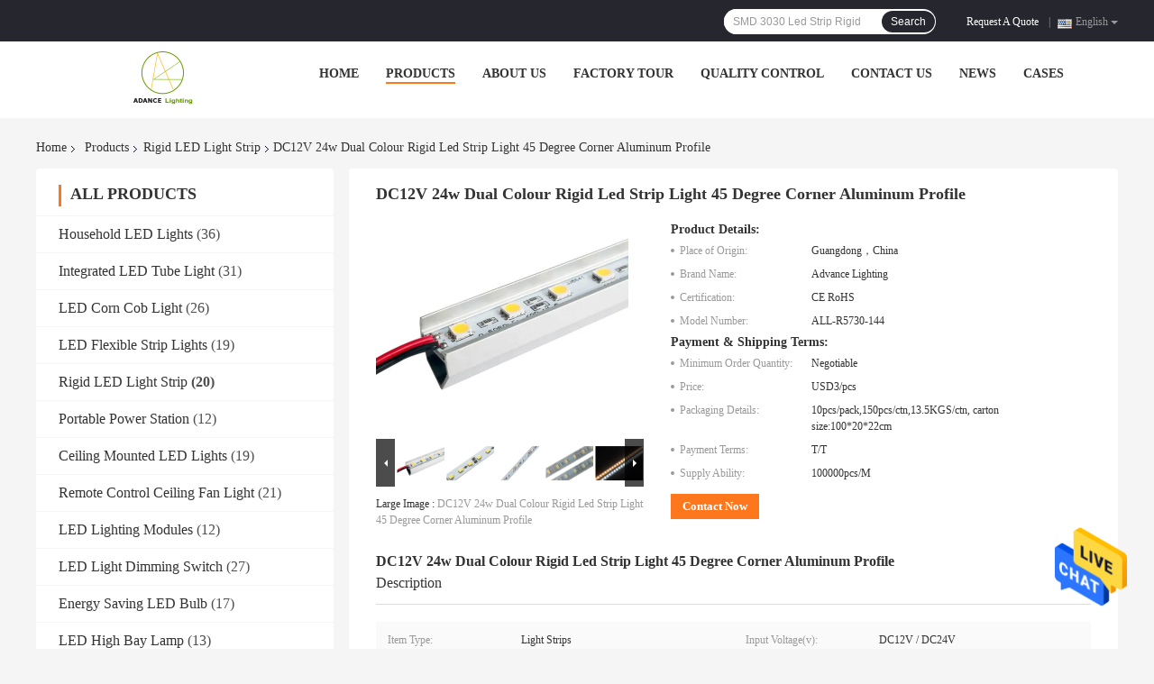

--- FILE ---
content_type: text/html
request_url: https://www.household-ledlights.com/sale-14273236-dc12v-24w-dual-colour-rigid-led-strip-light-45-degree-corner-aluminum-profile.html
body_size: 31303
content:

<!DOCTYPE html>
<html  lang=en>
<head>
	<meta charset="utf-8">
	<meta http-equiv="X-UA-Compatible" content="IE=edge">
	<meta name="viewport" content="width=device-width, initial-scale=1">
    <title>DC12V 24w Dual Colour Rigid Led Strip Light 45 Degree Corner Aluminum Profile</title>
    <meta name="keywords" content="DC12V Dual Colour Rigid Led Strip Light, 24w Dual Colour Rigid Led Strip Light, 12v rigid led strip light, Rigid LED Light Strip" />
    <meta name="description" content="High quality DC12V 24w Dual Colour Rigid Led Strip Light 45 Degree Corner Aluminum Profile from China, China's leading product market DC12V Dual Colour Rigid Led Strip Light product, with strict quality control 24w Dual Colour Rigid Led Strip Light factories, producing high quality 12v rigid led strip light Products." />
				<link rel='preload'
					  href=/photo/household-ledlights/sitetpl/style/common.css?ver=1749438005 as='style'><link type='text/css' rel='stylesheet'
					  href=/photo/household-ledlights/sitetpl/style/common.css?ver=1749438005 media='all'><meta property="og:title" content="DC12V 24w Dual Colour Rigid Led Strip Light 45 Degree Corner Aluminum Profile" />
<meta property="og:description" content="High quality DC12V 24w Dual Colour Rigid Led Strip Light 45 Degree Corner Aluminum Profile from China, China's leading product market DC12V Dual Colour Rigid Led Strip Light product, with strict quality control 24w Dual Colour Rigid Led Strip Light factories, producing high quality 12v rigid led strip light Products." />
<meta property="og:type" content="product" />
<meta property="og:availability" content="instock" />
<meta property="og:site_name" content="shenzhen Ever Advance Technology Limited" />
<meta property="og:url" content="https://www.household-ledlights.com/sale-14273236-dc12v-24w-dual-colour-rigid-led-strip-light-45-degree-corner-aluminum-profile.html" />
<meta property="og:image" content="https://www.household-ledlights.com/photo/ps35792491-dc12v_24w_dual_colour_rigid_led_strip_light_45_degree_corner_aluminum_profile.jpg" />
<link rel="canonical" href="https://www.household-ledlights.com/sale-14273236-dc12v-24w-dual-colour-rigid-led-strip-light-45-degree-corner-aluminum-profile.html" />
<link rel="alternate" href="https://m.household-ledlights.com/sale-14273236-dc12v-24w-dual-colour-rigid-led-strip-light-45-degree-corner-aluminum-profile.html" media="only screen and (max-width: 640px)" />
<style type="text/css">
/*<![CDATA[*/
.consent__cookie {position: fixed;top: 0;left: 0;width: 100%;height: 0%;z-index: 100000;}.consent__cookie_bg {position: fixed;top: 0;left: 0;width: 100%;height: 100%;background: #000;opacity: .6;display: none }.consent__cookie_rel {position: fixed;bottom:0;left: 0;width: 100%;background: #fff;display: -webkit-box;display: -ms-flexbox;display: flex;flex-wrap: wrap;padding: 24px 80px;-webkit-box-sizing: border-box;box-sizing: border-box;-webkit-box-pack: justify;-ms-flex-pack: justify;justify-content: space-between;-webkit-transition: all ease-in-out .3s;transition: all ease-in-out .3s }.consent__close {position: absolute;top: 20px;right: 20px;cursor: pointer }.consent__close svg {fill: #777 }.consent__close:hover svg {fill: #000 }.consent__cookie_box {flex: 1;word-break: break-word;}.consent__warm {color: #777;font-size: 16px;margin-bottom: 12px;line-height: 19px }.consent__title {color: #333;font-size: 20px;font-weight: 600;margin-bottom: 12px;line-height: 23px }.consent__itxt {color: #333;font-size: 14px;margin-bottom: 12px;display: -webkit-box;display: -ms-flexbox;display: flex;-webkit-box-align: center;-ms-flex-align: center;align-items: center }.consent__itxt i {display: -webkit-inline-box;display: -ms-inline-flexbox;display: inline-flex;width: 28px;height: 28px;border-radius: 50%;background: #e0f9e9;margin-right: 8px;-webkit-box-align: center;-ms-flex-align: center;align-items: center;-webkit-box-pack: center;-ms-flex-pack: center;justify-content: center }.consent__itxt svg {fill: #3ca860 }.consent__txt {color: #a6a6a6;font-size: 14px;margin-bottom: 8px;line-height: 17px }.consent__btns {display: -webkit-box;display: -ms-flexbox;display: flex;-webkit-box-orient: vertical;-webkit-box-direction: normal;-ms-flex-direction: column;flex-direction: column;-webkit-box-pack: center;-ms-flex-pack: center;justify-content: center;flex-shrink: 0;}.consent__btn {width: 280px;height: 40px;line-height: 40px;text-align: center;background: #3ca860;color: #fff;border-radius: 4px;margin: 8px 0;-webkit-box-sizing: border-box;box-sizing: border-box;cursor: pointer;font-size:14px}.consent__btn:hover {background: #00823b }.consent__btn.empty {color: #3ca860;border: 1px solid #3ca860;background: #fff }.consent__btn.empty:hover {background: #3ca860;color: #fff }.open .consent__cookie_bg {display: block }.open .consent__cookie_rel {bottom: 0 }@media (max-width: 760px) {.consent__btns {width: 100%;align-items: center;}.consent__cookie_rel {padding: 20px 24px }}.consent__cookie.open {display: block;}.consent__cookie {display: none;}
/*]]>*/
</style>
<script type="text/javascript">
/*<![CDATA[*/
window.isvideotpl = 0;window.detailurl = '';
var isShowGuide=0;showGuideColor=0;var company_type = 4;var webim_domain = '';

var colorUrl = '';
var aisearch = 0;
var selfUrl = '';
window.playerReportUrl='/vod/view_count/report';
var query_string = ["Products","Detail"];
var g_tp = '';
var customtplcolor = 99701;
window.predomainsub = "";
/*]]>*/
</script>
</head>
<body>
<img src="/logo.gif" style="display:none" alt="logo"/>
    <div id="floatAd" style="z-index: 110000;position:absolute;right:30px;bottom:60px;height:79px;display: block;">
                                <a href="/webim/webim_tab.html" rel="nofollow" data-uid="72745" onclick= 'setwebimCookie(72745,14273236,4);' target="_blank">
            <img style="width: 80px;cursor: pointer;" alt='Send Message' src="/images/floatimage_chat.gif"/>
        </a>
                                </div>
<a style="display: none!important;" title="shenzhen Ever Advance Technology Limited" class="float-inquiry" href="/contactnow.html" onclick='setinquiryCookie("{\"showproduct\":1,\"pid\":\"14273236\",\"name\":\"DC12V 24w Dual Colour Rigid Led Strip Light 45 Degree Corner Aluminum Profile\",\"source_url\":\"\\/sale-14273236-dc12v-24w-dual-colour-rigid-led-strip-light-45-degree-corner-aluminum-profile.html\",\"picurl\":\"\\/photo\\/pd35792491-dc12v_24w_dual_colour_rigid_led_strip_light_45_degree_corner_aluminum_profile.jpg\",\"propertyDetail\":[[\"Item type\",\"Light Strips\"],[\"Input voltage(v)\",\"DC12V \\/ DC24V\"],[\"Lamp luminous flux(lm)\",\"14-16lm\\/LED\"],[\"LED QTY:\",\"120 Leds\\/m.60leds\\/m\"]],\"company_name\":null,\"picurl_c\":\"\\/photo\\/pc35792491-dc12v_24w_dual_colour_rigid_led_strip_light_45_degree_corner_aluminum_profile.jpg\",\"price\":\"USD3\\/pcs\",\"username\":\"Sales\",\"viewTime\":\"Last Login : 7 hours 46 minutes ago\",\"subject\":\"What is the delivery time on DC12V 24w Dual Colour Rigid Led Strip Light 45 Degree Corner Aluminum Profile\",\"countrycode\":\"\"}");'></a>
<script>
var originProductInfo = '';
var originProductInfo = {"showproduct":1,"pid":"14273236","name":"DC12V 24w Dual Colour Rigid Led Strip Light 45 Degree Corner Aluminum Profile","source_url":"\/sale-14273236-dc12v-24w-dual-colour-rigid-led-strip-light-45-degree-corner-aluminum-profile.html","picurl":"\/photo\/pd35792491-dc12v_24w_dual_colour_rigid_led_strip_light_45_degree_corner_aluminum_profile.jpg","propertyDetail":[["Item type","Light Strips"],["Input voltage(v)","DC12V \/ DC24V"],["Lamp luminous flux(lm)","14-16lm\/LED"],["LED QTY:","120 Leds\/m.60leds\/m"]],"company_name":null,"picurl_c":"\/photo\/pc35792491-dc12v_24w_dual_colour_rigid_led_strip_light_45_degree_corner_aluminum_profile.jpg","price":"USD3\/pcs","username":"Sales","viewTime":"Last Login : 8 hours 46 minutes ago","subject":"Please send price on your DC12V 24w Dual Colour Rigid Led Strip Light 45 Degree Corner Aluminum Profile","countrycode":""};
var save_url = "/contactsave.html";
var update_url = "/updateinquiry.html";
var productInfo = {};
var defaulProductInfo = {};
var myDate = new Date();
var curDate = myDate.getFullYear()+'-'+(parseInt(myDate.getMonth())+1)+'-'+myDate.getDate();
var message = '';
var default_pop = 1;
var leaveMessageDialog = document.getElementsByClassName('leave-message-dialog')[0]; // 获取弹层
var _$$ = function (dom) {
    return document.querySelectorAll(dom);
};
resInfo = originProductInfo;
resInfo['name'] = resInfo['name'] || '';
defaulProductInfo.pid = resInfo['pid'];
defaulProductInfo.productName = resInfo['name'] ?? '';
defaulProductInfo.productInfo = resInfo['propertyDetail'];
defaulProductInfo.productImg = resInfo['picurl_c'];
defaulProductInfo.subject = resInfo['subject'] ?? '';
defaulProductInfo.productImgAlt = resInfo['name'] ?? '';
var inquirypopup_tmp = 1;
var message = 'Dear,'+'\r\n'+"I am interested in"+' '+trim(resInfo['name'])+", could you send me more details such as type, size, MOQ, material, etc."+'\r\n'+"Thanks!"+'\r\n'+"Waiting for your reply.";
var message_1 = 'Dear,'+'\r\n'+"I am interested in"+' '+trim(resInfo['name'])+", could you send me more details such as type, size, MOQ, material, etc."+'\r\n'+"Thanks!"+'\r\n'+"Waiting for your reply.";
var message_2 = 'Hello,'+'\r\n'+"I am looking for"+' '+trim(resInfo['name'])+", please send me the price, specification and picture."+'\r\n'+"Your swift response will be highly appreciated."+'\r\n'+"Feel free to contact me for more information."+'\r\n'+"Thanks a lot.";
var message_3 = 'Hello,'+'\r\n'+trim(resInfo['name'])+' '+"meets my expectations."+'\r\n'+"Please give me the best price and some other product information."+'\r\n'+"Feel free to contact me via my mail."+'\r\n'+"Thanks a lot.";

var message_4 = 'Dear,'+'\r\n'+"What is the FOB price on your"+' '+trim(resInfo['name'])+'?'+'\r\n'+"Which is the nearest port name?"+'\r\n'+"Please reply me as soon as possible, it would be better to share further information."+'\r\n'+"Regards!";
var message_5 = 'Hi there,'+'\r\n'+"I am very interested in your"+' '+trim(resInfo['name'])+'.'+'\r\n'+"Please send me your product details."+'\r\n'+"Looking forward to your quick reply."+'\r\n'+"Feel free to contact me by mail."+'\r\n'+"Regards!";

var message_6 = 'Dear,'+'\r\n'+"Please provide us with information about your"+' '+trim(resInfo['name'])+", such as type, size, material, and of course the best price."+'\r\n'+"Looking forward to your quick reply."+'\r\n'+"Thank you!";
var message_7 = 'Dear,'+'\r\n'+"Can you supply"+' '+trim(resInfo['name'])+" for us?"+'\r\n'+"First we want a price list and some product details."+'\r\n'+"I hope to get reply asap and look forward to cooperation."+'\r\n'+"Thank you very much.";
var message_8 = 'hi,'+'\r\n'+"I am looking for"+' '+trim(resInfo['name'])+", please give me some more detailed product information."+'\r\n'+"I look forward to your reply."+'\r\n'+"Thank you!";
var message_9 = 'Hello,'+'\r\n'+"Your"+' '+trim(resInfo['name'])+" meets my requirements very well."+'\r\n'+"Please send me the price, specification, and similar model will be OK."+'\r\n'+"Feel free to chat with me."+'\r\n'+"Thanks!";
var message_10 = 'Dear,'+'\r\n'+"I want to know more about the details and quotation of"+' '+trim(resInfo['name'])+'.'+'\r\n'+"Feel free to contact me."+'\r\n'+"Regards!";

var r = getRandom(1,10);

defaulProductInfo.message = eval("message_"+r);
    defaulProductInfo.message = eval("message_"+r);
        var mytAjax = {

    post: function(url, data, fn) {
        var xhr = new XMLHttpRequest();
        xhr.open("POST", url, true);
        xhr.setRequestHeader("Content-Type", "application/x-www-form-urlencoded;charset=UTF-8");
        xhr.setRequestHeader("X-Requested-With", "XMLHttpRequest");
        xhr.setRequestHeader('Content-Type','text/plain;charset=UTF-8');
        xhr.onreadystatechange = function() {
            if(xhr.readyState == 4 && (xhr.status == 200 || xhr.status == 304)) {
                fn.call(this, xhr.responseText);
            }
        };
        xhr.send(data);
    },

    postform: function(url, data, fn) {
        var xhr = new XMLHttpRequest();
        xhr.open("POST", url, true);
        xhr.setRequestHeader("X-Requested-With", "XMLHttpRequest");
        xhr.onreadystatechange = function() {
            if(xhr.readyState == 4 && (xhr.status == 200 || xhr.status == 304)) {
                fn.call(this, xhr.responseText);
            }
        };
        xhr.send(data);
    }
};
/*window.onload = function(){
    leaveMessageDialog = document.getElementsByClassName('leave-message-dialog')[0];
    if (window.localStorage.recordDialogStatus=='undefined' || (window.localStorage.recordDialogStatus!='undefined' && window.localStorage.recordDialogStatus != curDate)) {
        setTimeout(function(){
            if(parseInt(inquirypopup_tmp%10) == 1){
                creatDialog(defaulProductInfo, 1);
            }
        }, 6000);
    }
};*/
function trim(str)
{
    str = str.replace(/(^\s*)/g,"");
    return str.replace(/(\s*$)/g,"");
};
function getRandom(m,n){
    var num = Math.floor(Math.random()*(m - n) + n);
    return num;
};
function strBtn(param) {

    var starattextarea = document.getElementById("textareamessage").value.length;
    var email = document.getElementById("startEmail").value;

    var default_tip = document.querySelectorAll(".watermark_container").length;
    if (20 < starattextarea && starattextarea < 3000) {
        if(default_tip>0){
            document.getElementById("textareamessage1").parentNode.parentNode.nextElementSibling.style.display = "none";
        }else{
            document.getElementById("textareamessage1").parentNode.nextElementSibling.style.display = "none";
        }

    } else {
        if(default_tip>0){
            document.getElementById("textareamessage1").parentNode.parentNode.nextElementSibling.style.display = "block";
        }else{
            document.getElementById("textareamessage1").parentNode.nextElementSibling.style.display = "block";
        }

        return;
    }

    // var re = /^([a-zA-Z0-9_-])+@([a-zA-Z0-9_-])+\.([a-zA-Z0-9_-])+/i;/*邮箱不区分大小写*/
    var re = /^[a-zA-Z0-9][\w-]*(\.?[\w-]+)*@[a-zA-Z0-9-]+(\.[a-zA-Z0-9]+)+$/i;
    if (!re.test(email)) {
        document.getElementById("startEmail").nextElementSibling.style.display = "block";
        return;
    } else {
        document.getElementById("startEmail").nextElementSibling.style.display = "none";
    }

    var subject = document.getElementById("pop_subject").value;
    var pid = document.getElementById("pop_pid").value;
    var message = document.getElementById("textareamessage").value;
    var sender_email = document.getElementById("startEmail").value;
    var tel = '';
    if (document.getElementById("tel0") != undefined && document.getElementById("tel0") != '')
        tel = document.getElementById("tel0").value;
    var form_serialize = '&tel='+tel;

    form_serialize = form_serialize.replace(/\+/g, "%2B");
    mytAjax.post(save_url,"pid="+pid+"&subject="+subject+"&email="+sender_email+"&message="+(message)+form_serialize,function(res){
        var mes = JSON.parse(res);
        if(mes.status == 200){
            var iid = mes.iid;
            document.getElementById("pop_iid").value = iid;
            document.getElementById("pop_uuid").value = mes.uuid;

            if(typeof gtag_report_conversion === "function"){
                gtag_report_conversion();//执行统计js代码
            }
            if(typeof fbq === "function"){
                fbq('track','Purchase');//执行统计js代码
            }
        }
    });
    for (var index = 0; index < document.querySelectorAll(".dialog-content-pql").length; index++) {
        document.querySelectorAll(".dialog-content-pql")[index].style.display = "none";
    };
    $('#idphonepql').val(tel);
    document.getElementById("dialog-content-pql-id").style.display = "block";
    ;
};
function twoBtnOk(param) {

    var selectgender = document.getElementById("Mr").innerHTML;
    var iid = document.getElementById("pop_iid").value;
    var sendername = document.getElementById("idnamepql").value;
    var senderphone = document.getElementById("idphonepql").value;
    var sendercname = document.getElementById("idcompanypql").value;
    var uuid = document.getElementById("pop_uuid").value;
    var gender = 2;
    if(selectgender == 'Mr.') gender = 0;
    if(selectgender == 'Mrs.') gender = 1;
    var pid = document.getElementById("pop_pid").value;
    var form_serialize = '';

        form_serialize = form_serialize.replace(/\+/g, "%2B");

    mytAjax.post(update_url,"iid="+iid+"&gender="+gender+"&uuid="+uuid+"&name="+(sendername)+"&tel="+(senderphone)+"&company="+(sendercname)+form_serialize,function(res){});

    for (var index = 0; index < document.querySelectorAll(".dialog-content-pql").length; index++) {
        document.querySelectorAll(".dialog-content-pql")[index].style.display = "none";
    };
    document.getElementById("dialog-content-pql-ok").style.display = "block";

};
function toCheckMust(name) {
    $('#'+name+'error').hide();
}
function handClidk(param) {
    var starattextarea = document.getElementById("textareamessage1").value.length;
    var email = document.getElementById("startEmail1").value;
    var default_tip = document.querySelectorAll(".watermark_container").length;
    if (20 < starattextarea && starattextarea < 3000) {
        if(default_tip>0){
            document.getElementById("textareamessage1").parentNode.parentNode.nextElementSibling.style.display = "none";
        }else{
            document.getElementById("textareamessage1").parentNode.nextElementSibling.style.display = "none";
        }

    } else {
        if(default_tip>0){
            document.getElementById("textareamessage1").parentNode.parentNode.nextElementSibling.style.display = "block";
        }else{
            document.getElementById("textareamessage1").parentNode.nextElementSibling.style.display = "block";
        }

        return;
    }

    // var re = /^([a-zA-Z0-9_-])+@([a-zA-Z0-9_-])+\.([a-zA-Z0-9_-])+/i;
    var re = /^[a-zA-Z0-9][\w-]*(\.?[\w-]+)*@[a-zA-Z0-9-]+(\.[a-zA-Z0-9]+)+$/i;
    if (!re.test(email)) {
        document.getElementById("startEmail1").nextElementSibling.style.display = "block";
        return;
    } else {
        document.getElementById("startEmail1").nextElementSibling.style.display = "none";
    }

    var subject = document.getElementById("pop_subject").value;
    var pid = document.getElementById("pop_pid").value;
    var message = document.getElementById("textareamessage1").value;
    var sender_email = document.getElementById("startEmail1").value;
    var form_serialize = tel = '';
    if (document.getElementById("tel1") != undefined && document.getElementById("tel1") != '')
        tel = document.getElementById("tel1").value;
        mytAjax.post(save_url,"email="+sender_email+"&tel="+tel+"&pid="+pid+"&message="+message+"&subject="+subject+form_serialize,function(res){

        var mes = JSON.parse(res);
        if(mes.status == 200){
            var iid = mes.iid;
            document.getElementById("pop_iid").value = iid;
            document.getElementById("pop_uuid").value = mes.uuid;
            if(typeof gtag_report_conversion === "function"){
                gtag_report_conversion();//执行统计js代码
            }
        }

    });
    for (var index = 0; index < document.querySelectorAll(".dialog-content-pql").length; index++) {
        document.querySelectorAll(".dialog-content-pql")[index].style.display = "none";
    };
    $('#idphonepql').val(tel);
    document.getElementById("dialog-content-pql-id").style.display = "block";

};
window.addEventListener('load', function () {
    $('.checkbox-wrap label').each(function(){
        if($(this).find('input').prop('checked')){
            $(this).addClass('on')
        }else {
            $(this).removeClass('on')
        }
    })
    $(document).on('click', '.checkbox-wrap label' , function(ev){
        if (ev.target.tagName.toUpperCase() != 'INPUT') {
            $(this).toggleClass('on')
        }
    })
})

function hand_video(pdata) {
    data = JSON.parse(pdata);
    productInfo.productName = data.productName;
    productInfo.productInfo = data.productInfo;
    productInfo.productImg = data.productImg;
    productInfo.subject = data.subject;

    var message = 'Dear,'+'\r\n'+"I am interested in"+' '+trim(data.productName)+", could you send me more details such as type, size, quantity, material, etc."+'\r\n'+"Thanks!"+'\r\n'+"Waiting for your reply.";

    var message = 'Dear,'+'\r\n'+"I am interested in"+' '+trim(data.productName)+", could you send me more details such as type, size, MOQ, material, etc."+'\r\n'+"Thanks!"+'\r\n'+"Waiting for your reply.";
    var message_1 = 'Dear,'+'\r\n'+"I am interested in"+' '+trim(data.productName)+", could you send me more details such as type, size, MOQ, material, etc."+'\r\n'+"Thanks!"+'\r\n'+"Waiting for your reply.";
    var message_2 = 'Hello,'+'\r\n'+"I am looking for"+' '+trim(data.productName)+", please send me the price, specification and picture."+'\r\n'+"Your swift response will be highly appreciated."+'\r\n'+"Feel free to contact me for more information."+'\r\n'+"Thanks a lot.";
    var message_3 = 'Hello,'+'\r\n'+trim(data.productName)+' '+"meets my expectations."+'\r\n'+"Please give me the best price and some other product information."+'\r\n'+"Feel free to contact me via my mail."+'\r\n'+"Thanks a lot.";

    var message_4 = 'Dear,'+'\r\n'+"What is the FOB price on your"+' '+trim(data.productName)+'?'+'\r\n'+"Which is the nearest port name?"+'\r\n'+"Please reply me as soon as possible, it would be better to share further information."+'\r\n'+"Regards!";
    var message_5 = 'Hi there,'+'\r\n'+"I am very interested in your"+' '+trim(data.productName)+'.'+'\r\n'+"Please send me your product details."+'\r\n'+"Looking forward to your quick reply."+'\r\n'+"Feel free to contact me by mail."+'\r\n'+"Regards!";

    var message_6 = 'Dear,'+'\r\n'+"Please provide us with information about your"+' '+trim(data.productName)+", such as type, size, material, and of course the best price."+'\r\n'+"Looking forward to your quick reply."+'\r\n'+"Thank you!";
    var message_7 = 'Dear,'+'\r\n'+"Can you supply"+' '+trim(data.productName)+" for us?"+'\r\n'+"First we want a price list and some product details."+'\r\n'+"I hope to get reply asap and look forward to cooperation."+'\r\n'+"Thank you very much.";
    var message_8 = 'hi,'+'\r\n'+"I am looking for"+' '+trim(data.productName)+", please give me some more detailed product information."+'\r\n'+"I look forward to your reply."+'\r\n'+"Thank you!";
    var message_9 = 'Hello,'+'\r\n'+"Your"+' '+trim(data.productName)+" meets my requirements very well."+'\r\n'+"Please send me the price, specification, and similar model will be OK."+'\r\n'+"Feel free to chat with me."+'\r\n'+"Thanks!";
    var message_10 = 'Dear,'+'\r\n'+"I want to know more about the details and quotation of"+' '+trim(data.productName)+'.'+'\r\n'+"Feel free to contact me."+'\r\n'+"Regards!";

    var r = getRandom(1,10);

    productInfo.message = eval("message_"+r);
            if(parseInt(inquirypopup_tmp/10) == 1){
        productInfo.message = "";
    }
    productInfo.pid = data.pid;
    creatDialog(productInfo, 2);
};

function handDialog(pdata) {
    data = JSON.parse(pdata);
    productInfo.productName = data.productName;
    productInfo.productInfo = data.productInfo;
    productInfo.productImg = data.productImg;
    productInfo.subject = data.subject;

    var message = 'Dear,'+'\r\n'+"I am interested in"+' '+trim(data.productName)+", could you send me more details such as type, size, quantity, material, etc."+'\r\n'+"Thanks!"+'\r\n'+"Waiting for your reply.";

    var message = 'Dear,'+'\r\n'+"I am interested in"+' '+trim(data.productName)+", could you send me more details such as type, size, MOQ, material, etc."+'\r\n'+"Thanks!"+'\r\n'+"Waiting for your reply.";
    var message_1 = 'Dear,'+'\r\n'+"I am interested in"+' '+trim(data.productName)+", could you send me more details such as type, size, MOQ, material, etc."+'\r\n'+"Thanks!"+'\r\n'+"Waiting for your reply.";
    var message_2 = 'Hello,'+'\r\n'+"I am looking for"+' '+trim(data.productName)+", please send me the price, specification and picture."+'\r\n'+"Your swift response will be highly appreciated."+'\r\n'+"Feel free to contact me for more information."+'\r\n'+"Thanks a lot.";
    var message_3 = 'Hello,'+'\r\n'+trim(data.productName)+' '+"meets my expectations."+'\r\n'+"Please give me the best price and some other product information."+'\r\n'+"Feel free to contact me via my mail."+'\r\n'+"Thanks a lot.";

    var message_4 = 'Dear,'+'\r\n'+"What is the FOB price on your"+' '+trim(data.productName)+'?'+'\r\n'+"Which is the nearest port name?"+'\r\n'+"Please reply me as soon as possible, it would be better to share further information."+'\r\n'+"Regards!";
    var message_5 = 'Hi there,'+'\r\n'+"I am very interested in your"+' '+trim(data.productName)+'.'+'\r\n'+"Please send me your product details."+'\r\n'+"Looking forward to your quick reply."+'\r\n'+"Feel free to contact me by mail."+'\r\n'+"Regards!";

    var message_6 = 'Dear,'+'\r\n'+"Please provide us with information about your"+' '+trim(data.productName)+", such as type, size, material, and of course the best price."+'\r\n'+"Looking forward to your quick reply."+'\r\n'+"Thank you!";
    var message_7 = 'Dear,'+'\r\n'+"Can you supply"+' '+trim(data.productName)+" for us?"+'\r\n'+"First we want a price list and some product details."+'\r\n'+"I hope to get reply asap and look forward to cooperation."+'\r\n'+"Thank you very much.";
    var message_8 = 'hi,'+'\r\n'+"I am looking for"+' '+trim(data.productName)+", please give me some more detailed product information."+'\r\n'+"I look forward to your reply."+'\r\n'+"Thank you!";
    var message_9 = 'Hello,'+'\r\n'+"Your"+' '+trim(data.productName)+" meets my requirements very well."+'\r\n'+"Please send me the price, specification, and similar model will be OK."+'\r\n'+"Feel free to chat with me."+'\r\n'+"Thanks!";
    var message_10 = 'Dear,'+'\r\n'+"I want to know more about the details and quotation of"+' '+trim(data.productName)+'.'+'\r\n'+"Feel free to contact me."+'\r\n'+"Regards!";

    var r = getRandom(1,10);
    productInfo.message = eval("message_"+r);
            if(parseInt(inquirypopup_tmp/10) == 1){
        productInfo.message = "";
    }
    productInfo.pid = data.pid;
    creatDialog(productInfo, 2);
};

function closepql(param) {

    leaveMessageDialog.style.display = 'none';
};

function closepql2(param) {

    for (var index = 0; index < document.querySelectorAll(".dialog-content-pql").length; index++) {
        document.querySelectorAll(".dialog-content-pql")[index].style.display = "none";
    };
    document.getElementById("dialog-content-pql-ok").style.display = "block";
};

function decodeHtmlEntities(str) {
    var tempElement = document.createElement('div');
    tempElement.innerHTML = str;
    return tempElement.textContent || tempElement.innerText || '';
}

function initProduct(productInfo,type){

    productInfo.productName = decodeHtmlEntities(productInfo.productName);
    productInfo.message = decodeHtmlEntities(productInfo.message);

    leaveMessageDialog = document.getElementsByClassName('leave-message-dialog')[0];
    leaveMessageDialog.style.display = "block";
    if(type == 3){
        var popinquiryemail = document.getElementById("popinquiryemail").value;
        _$$("#startEmail1")[0].value = popinquiryemail;
    }else{
        _$$("#startEmail1")[0].value = "";
    }
    _$$("#startEmail")[0].value = "";
    _$$("#idnamepql")[0].value = "";
    _$$("#idphonepql")[0].value = "";
    _$$("#idcompanypql")[0].value = "";

    _$$("#pop_pid")[0].value = productInfo.pid;
    _$$("#pop_subject")[0].value = productInfo.subject;
    
    if(parseInt(inquirypopup_tmp/10) == 1){
        productInfo.message = "";
    }

    _$$("#textareamessage1")[0].value = productInfo.message;
    _$$("#textareamessage")[0].value = productInfo.message;

    _$$("#dialog-content-pql-id .titlep")[0].innerHTML = productInfo.productName;
    _$$("#dialog-content-pql-id img")[0].setAttribute("src", productInfo.productImg);
    _$$("#dialog-content-pql-id img")[0].setAttribute("alt", productInfo.productImgAlt);

    _$$("#dialog-content-pql-id-hand img")[0].setAttribute("src", productInfo.productImg);
    _$$("#dialog-content-pql-id-hand img")[0].setAttribute("alt", productInfo.productImgAlt);
    _$$("#dialog-content-pql-id-hand .titlep")[0].innerHTML = productInfo.productName;

    if (productInfo.productInfo.length > 0) {
        var ul2, ul;
        ul = document.createElement("ul");
        for (var index = 0; index < productInfo.productInfo.length; index++) {
            var el = productInfo.productInfo[index];
            var li = document.createElement("li");
            var span1 = document.createElement("span");
            span1.innerHTML = el[0] + ":";
            var span2 = document.createElement("span");
            span2.innerHTML = el[1];
            li.appendChild(span1);
            li.appendChild(span2);
            ul.appendChild(li);

        }
        ul2 = ul.cloneNode(true);
        if (type === 1) {
            _$$("#dialog-content-pql-id .left")[0].replaceChild(ul, _$$("#dialog-content-pql-id .left ul")[0]);
        } else {
            _$$("#dialog-content-pql-id-hand .left")[0].replaceChild(ul2, _$$("#dialog-content-pql-id-hand .left ul")[0]);
            _$$("#dialog-content-pql-id .left")[0].replaceChild(ul, _$$("#dialog-content-pql-id .left ul")[0]);
        }
    };
    for (var index = 0; index < _$$("#dialog-content-pql-id .right ul li").length; index++) {
        _$$("#dialog-content-pql-id .right ul li")[index].addEventListener("click", function (params) {
            _$$("#dialog-content-pql-id .right #Mr")[0].innerHTML = this.innerHTML
        }, false)

    };

};
function closeInquiryCreateDialog() {
    document.getElementById("xuanpan_dialog_box_pql").style.display = "none";
};
function showInquiryCreateDialog() {
    document.getElementById("xuanpan_dialog_box_pql").style.display = "block";
};
function submitPopInquiry(){
    var message = document.getElementById("inquiry_message").value;
    var email = document.getElementById("inquiry_email").value;
    var subject = defaulProductInfo.subject;
    var pid = defaulProductInfo.pid;
    if (email === undefined) {
        showInquiryCreateDialog();
        document.getElementById("inquiry_email").style.border = "1px solid red";
        return false;
    };
    if (message === undefined) {
        showInquiryCreateDialog();
        document.getElementById("inquiry_message").style.border = "1px solid red";
        return false;
    };
    if (email.search(/^\w+((-\w+)|(\.\w+))*\@[A-Za-z0-9]+((\.|-)[A-Za-z0-9]+)*\.[A-Za-z0-9]+$/) == -1) {
        document.getElementById("inquiry_email").style.border= "1px solid red";
        showInquiryCreateDialog();
        return false;
    } else {
        document.getElementById("inquiry_email").style.border= "";
    };
    if (message.length < 20 || message.length >3000) {
        showInquiryCreateDialog();
        document.getElementById("inquiry_message").style.border = "1px solid red";
        return false;
    } else {
        document.getElementById("inquiry_message").style.border = "";
    };
    var tel = '';
    if (document.getElementById("tel") != undefined && document.getElementById("tel") != '')
        tel = document.getElementById("tel").value;

    mytAjax.post(save_url,"pid="+pid+"&subject="+subject+"&email="+email+"&message="+(message)+'&tel='+tel,function(res){
        var mes = JSON.parse(res);
        if(mes.status == 200){
            var iid = mes.iid;
            document.getElementById("pop_iid").value = iid;
            document.getElementById("pop_uuid").value = mes.uuid;

        }
    });
    initProduct(defaulProductInfo);
    for (var index = 0; index < document.querySelectorAll(".dialog-content-pql").length; index++) {
        document.querySelectorAll(".dialog-content-pql")[index].style.display = "none";
    };
    $('#idphonepql').val(tel);
    document.getElementById("dialog-content-pql-id").style.display = "block";

};

//带附件上传
function submitPopInquiryfile(email_id,message_id,check_sort,name_id,phone_id,company_id,attachments){

    if(typeof(check_sort) == 'undefined'){
        check_sort = 0;
    }
    var message = document.getElementById(message_id).value;
    var email = document.getElementById(email_id).value;
    var attachments = document.getElementById(attachments).value;
    if(typeof(name_id) !== 'undefined' && name_id != ""){
        var name  = document.getElementById(name_id).value;
    }
    if(typeof(phone_id) !== 'undefined' && phone_id != ""){
        var phone = document.getElementById(phone_id).value;
    }
    if(typeof(company_id) !== 'undefined' && company_id != ""){
        var company = document.getElementById(company_id).value;
    }
    var subject = defaulProductInfo.subject;
    var pid = defaulProductInfo.pid;

    if(check_sort == 0){
        if (email === undefined) {
            showInquiryCreateDialog();
            document.getElementById(email_id).style.border = "1px solid red";
            return false;
        };
        if (message === undefined) {
            showInquiryCreateDialog();
            document.getElementById(message_id).style.border = "1px solid red";
            return false;
        };

        if (email.search(/^\w+((-\w+)|(\.\w+))*\@[A-Za-z0-9]+((\.|-)[A-Za-z0-9]+)*\.[A-Za-z0-9]+$/) == -1) {
            document.getElementById(email_id).style.border= "1px solid red";
            showInquiryCreateDialog();
            return false;
        } else {
            document.getElementById(email_id).style.border= "";
        };
        if (message.length < 20 || message.length >3000) {
            showInquiryCreateDialog();
            document.getElementById(message_id).style.border = "1px solid red";
            return false;
        } else {
            document.getElementById(message_id).style.border = "";
        };
    }else{

        if (message === undefined) {
            showInquiryCreateDialog();
            document.getElementById(message_id).style.border = "1px solid red";
            return false;
        };

        if (email === undefined) {
            showInquiryCreateDialog();
            document.getElementById(email_id).style.border = "1px solid red";
            return false;
        };

        if (message.length < 20 || message.length >3000) {
            showInquiryCreateDialog();
            document.getElementById(message_id).style.border = "1px solid red";
            return false;
        } else {
            document.getElementById(message_id).style.border = "";
        };

        if (email.search(/^\w+((-\w+)|(\.\w+))*\@[A-Za-z0-9]+((\.|-)[A-Za-z0-9]+)*\.[A-Za-z0-9]+$/) == -1) {
            document.getElementById(email_id).style.border= "1px solid red";
            showInquiryCreateDialog();
            return false;
        } else {
            document.getElementById(email_id).style.border= "";
        };

    };

    mytAjax.post(save_url,"pid="+pid+"&subject="+subject+"&email="+email+"&message="+message+"&company="+company+"&attachments="+attachments,function(res){
        var mes = JSON.parse(res);
        if(mes.status == 200){
            var iid = mes.iid;
            document.getElementById("pop_iid").value = iid;
            document.getElementById("pop_uuid").value = mes.uuid;

            if(typeof gtag_report_conversion === "function"){
                gtag_report_conversion();//执行统计js代码
            }
            if(typeof fbq === "function"){
                fbq('track','Purchase');//执行统计js代码
            }
        }
    });
    initProduct(defaulProductInfo);

    if(name !== undefined && name != ""){
        _$$("#idnamepql")[0].value = name;
    }

    if(phone !== undefined && phone != ""){
        _$$("#idphonepql")[0].value = phone;
    }

    if(company !== undefined && company != ""){
        _$$("#idcompanypql")[0].value = company;
    }

    for (var index = 0; index < document.querySelectorAll(".dialog-content-pql").length; index++) {
        document.querySelectorAll(".dialog-content-pql")[index].style.display = "none";
    };
    document.getElementById("dialog-content-pql-id").style.display = "block";

};
function submitPopInquiryByParam(email_id,message_id,check_sort,name_id,phone_id,company_id){

    if(typeof(check_sort) == 'undefined'){
        check_sort = 0;
    }

    var senderphone = '';
    var message = document.getElementById(message_id).value;
    var email = document.getElementById(email_id).value;
    if(typeof(name_id) !== 'undefined' && name_id != ""){
        var name  = document.getElementById(name_id).value;
    }
    if(typeof(phone_id) !== 'undefined' && phone_id != ""){
        var phone = document.getElementById(phone_id).value;
        senderphone = phone;
    }
    if(typeof(company_id) !== 'undefined' && company_id != ""){
        var company = document.getElementById(company_id).value;
    }
    var subject = defaulProductInfo.subject;
    var pid = defaulProductInfo.pid;

    if(check_sort == 0){
        if (email === undefined) {
            showInquiryCreateDialog();
            document.getElementById(email_id).style.border = "1px solid red";
            return false;
        };
        if (message === undefined) {
            showInquiryCreateDialog();
            document.getElementById(message_id).style.border = "1px solid red";
            return false;
        };

        if (email.search(/^\w+((-\w+)|(\.\w+))*\@[A-Za-z0-9]+((\.|-)[A-Za-z0-9]+)*\.[A-Za-z0-9]+$/) == -1) {
            document.getElementById(email_id).style.border= "1px solid red";
            showInquiryCreateDialog();
            return false;
        } else {
            document.getElementById(email_id).style.border= "";
        };
        if (message.length < 20 || message.length >3000) {
            showInquiryCreateDialog();
            document.getElementById(message_id).style.border = "1px solid red";
            return false;
        } else {
            document.getElementById(message_id).style.border = "";
        };
    }else{

        if (message === undefined) {
            showInquiryCreateDialog();
            document.getElementById(message_id).style.border = "1px solid red";
            return false;
        };

        if (email === undefined) {
            showInquiryCreateDialog();
            document.getElementById(email_id).style.border = "1px solid red";
            return false;
        };

        if (message.length < 20 || message.length >3000) {
            showInquiryCreateDialog();
            document.getElementById(message_id).style.border = "1px solid red";
            return false;
        } else {
            document.getElementById(message_id).style.border = "";
        };

        if (email.search(/^\w+((-\w+)|(\.\w+))*\@[A-Za-z0-9]+((\.|-)[A-Za-z0-9]+)*\.[A-Za-z0-9]+$/) == -1) {
            document.getElementById(email_id).style.border= "1px solid red";
            showInquiryCreateDialog();
            return false;
        } else {
            document.getElementById(email_id).style.border= "";
        };

    };

    var productsku = "";
    if($("#product_sku").length > 0){
        productsku = $("#product_sku").html();
    }

    mytAjax.post(save_url,"tel="+senderphone+"&pid="+pid+"&subject="+subject+"&email="+email+"&message="+message+"&messagesku="+encodeURI(productsku),function(res){
        var mes = JSON.parse(res);
        if(mes.status == 200){
            var iid = mes.iid;
            document.getElementById("pop_iid").value = iid;
            document.getElementById("pop_uuid").value = mes.uuid;

            if(typeof gtag_report_conversion === "function"){
                gtag_report_conversion();//执行统计js代码
            }
            if(typeof fbq === "function"){
                fbq('track','Purchase');//执行统计js代码
            }
        }
    });
    initProduct(defaulProductInfo);

    if(name !== undefined && name != ""){
        _$$("#idnamepql")[0].value = name;
    }

    if(phone !== undefined && phone != ""){
        _$$("#idphonepql")[0].value = phone;
    }

    if(company !== undefined && company != ""){
        _$$("#idcompanypql")[0].value = company;
    }

    for (var index = 0; index < document.querySelectorAll(".dialog-content-pql").length; index++) {
        document.querySelectorAll(".dialog-content-pql")[index].style.display = "none";

    };
    document.getElementById("dialog-content-pql-id").style.display = "block";

};

function creat_videoDialog(productInfo, type) {

    if(type == 1){
        if(default_pop != 1){
            return false;
        }
        window.localStorage.recordDialogStatus = curDate;
    }else{
        default_pop = 0;
    }
    initProduct(productInfo, type);
    if (type === 1) {
        // 自动弹出
        for (var index = 0; index < document.querySelectorAll(".dialog-content-pql").length; index++) {

            document.querySelectorAll(".dialog-content-pql")[index].style.display = "none";
        };
        document.getElementById("dialog-content-pql").style.display = "block";
    } else {
        // 手动弹出
        for (var index = 0; index < document.querySelectorAll(".dialog-content-pql").length; index++) {
            document.querySelectorAll(".dialog-content-pql")[index].style.display = "none";
        };
        document.getElementById("dialog-content-pql-id-hand").style.display = "block";
    }
}

function creatDialog(productInfo, type) {

    if(type == 1){
        if(default_pop != 1){
            return false;
        }
        window.localStorage.recordDialogStatus = curDate;
    }else{
        default_pop = 0;
    }
    initProduct(productInfo, type);
    if (type === 1) {
        // 自动弹出
        for (var index = 0; index < document.querySelectorAll(".dialog-content-pql").length; index++) {

            document.querySelectorAll(".dialog-content-pql")[index].style.display = "none";
        };
        document.getElementById("dialog-content-pql").style.display = "block";
    } else {
        // 手动弹出
        for (var index = 0; index < document.querySelectorAll(".dialog-content-pql").length; index++) {
            document.querySelectorAll(".dialog-content-pql")[index].style.display = "none";
        };
        document.getElementById("dialog-content-pql-id-hand").style.display = "block";
    }
}

//带邮箱信息打开询盘框 emailtype=1表示带入邮箱
function openDialog(emailtype){
    var type = 2;//不带入邮箱，手动弹出
    if(emailtype == 1){
        var popinquiryemail = document.getElementById("popinquiryemail").value;
        // var re = /^([a-zA-Z0-9_-])+@([a-zA-Z0-9_-])+\.([a-zA-Z0-9_-])+/i;
        var re = /^[a-zA-Z0-9][\w-]*(\.?[\w-]+)*@[a-zA-Z0-9-]+(\.[a-zA-Z0-9]+)+$/i;
        if (!re.test(popinquiryemail)) {
            //前端提示样式;
            showInquiryCreateDialog();
            document.getElementById("popinquiryemail").style.border = "1px solid red";
            return false;
        } else {
            //前端提示样式;
        }
        var type = 3;
    }
    creatDialog(defaulProductInfo,type);
}

//上传附件
function inquiryUploadFile(){
    var fileObj = document.querySelector("#fileId").files[0];
    //构建表单数据
    var formData = new FormData();
    var filesize = fileObj.size;
    if(filesize > 10485760 || filesize == 0) {
        document.getElementById("filetips").style.display = "block";
        return false;
    }else {
        document.getElementById("filetips").style.display = "none";
    }
    formData.append('popinquiryfile', fileObj);
    document.getElementById("quotefileform").reset();
    var save_url = "/inquiryuploadfile.html";
    mytAjax.postform(save_url,formData,function(res){
        var mes = JSON.parse(res);
        if(mes.status == 200){
            document.getElementById("uploader-file-info").innerHTML = document.getElementById("uploader-file-info").innerHTML + "<span class=op>"+mes.attfile.name+"<a class=delatt id=att"+mes.attfile.id+" onclick=delatt("+mes.attfile.id+");>Delete</a></span>";
            var nowattachs = document.getElementById("attachments").value;
            if( nowattachs !== ""){
                var attachs = JSON.parse(nowattachs);
                attachs[mes.attfile.id] = mes.attfile;
            }else{
                var attachs = {};
                attachs[mes.attfile.id] = mes.attfile;
            }
            document.getElementById("attachments").value = JSON.stringify(attachs);
        }
    });
}
//附件删除
function delatt(attid)
{
    var nowattachs = document.getElementById("attachments").value;
    if( nowattachs !== ""){
        var attachs = JSON.parse(nowattachs);
        if(attachs[attid] == ""){
            return false;
        }
        var formData = new FormData();
        var delfile = attachs[attid]['filename'];
        var save_url = "/inquirydelfile.html";
        if(delfile != "") {
            formData.append('delfile', delfile);
            mytAjax.postform(save_url, formData, function (res) {
                if(res !== "") {
                    var mes = JSON.parse(res);
                    if (mes.status == 200) {
                        delete attachs[attid];
                        document.getElementById("attachments").value = JSON.stringify(attachs);
                        var s = document.getElementById("att"+attid);
                        s.parentNode.remove();
                    }
                }
            });
        }
    }else{
        return false;
    }
}

</script>
<div class="leave-message-dialog" style="display: none">
<style>
    .leave-message-dialog .close:before, .leave-message-dialog .close:after{
        content:initial;
    }
</style>
<div class="dialog-content-pql" id="dialog-content-pql" style="display: none">
    <span class="close" onclick="closepql()"><img src="/images/close.png" alt="close"></span>
    <div class="title">
        <p class="firstp-pql">Leave a Message</p>
        <p class="lastp-pql">We will call you back soon!</p>
    </div>
    <div class="form">
        <div class="textarea">
            <textarea style='font-family: robot;'  name="" id="textareamessage" cols="30" rows="10" style="margin-bottom:14px;width:100%"
                placeholder="Please enter your inquiry details."></textarea>
        </div>
        <p class="error-pql"> <span class="icon-pql"><img src="/images/error.png" alt="shenzhen Ever Advance Technology Limited"></span> Your message must be between 20-3,000 characters!</p>
        <input id="startEmail" type="text" placeholder="Enter your E-mail" onkeydown="if(event.keyCode === 13){ strBtn();}">
        <p class="error-pql"><span class="icon-pql"><img src="/images/error.png" alt="shenzhen Ever Advance Technology Limited"></span> Please check your E-mail! </p>
                <div class="operations">
            <div class='btn' id="submitStart" type="submit" onclick="strBtn()">SUBMIT</div>
        </div>
            </div>
</div>
<div class="dialog-content-pql dialog-content-pql-id" id="dialog-content-pql-id" style="display:none">
        <span class="close" onclick="closepql2()"><svg t="1648434466530" class="icon" viewBox="0 0 1024 1024" version="1.1" xmlns="http://www.w3.org/2000/svg" p-id="2198" width="16" height="16"><path d="M576 512l277.333333 277.333333-64 64-277.333333-277.333333L234.666667 853.333333 170.666667 789.333333l277.333333-277.333333L170.666667 234.666667 234.666667 170.666667l277.333333 277.333333L789.333333 170.666667 853.333333 234.666667 576 512z" fill="#444444" p-id="2199"></path></svg></span>
    <div class="left">
        <div class="img"><img></div>
        <p class="titlep"></p>
        <ul> </ul>
    </div>
    <div class="right">
                <p class="title">More information facilitates better communication.</p>
                <div style="position: relative;">
            <div class="mr"> <span id="Mr">Mr.</span>
                <ul>
                    <li>Mr.</li>
                    <li>Mrs.</li>
                </ul>
            </div>
            <input style="text-indent: 80px;" type="text" id="idnamepql" placeholder="Input your name">
        </div>
        <input type="text"  id="idphonepql"  placeholder="Phone Number">
        <input type="text" id="idcompanypql"  placeholder="Company" onkeydown="if(event.keyCode === 13){ twoBtnOk();}">
                <div class="btn form_new" id="twoBtnOk" onclick="twoBtnOk()">OK</div>
    </div>
</div>

<div class="dialog-content-pql dialog-content-pql-ok" id="dialog-content-pql-ok" style="display:none">
        <span class="close" onclick="closepql()"><svg t="1648434466530" class="icon" viewBox="0 0 1024 1024" version="1.1" xmlns="http://www.w3.org/2000/svg" p-id="2198" width="16" height="16"><path d="M576 512l277.333333 277.333333-64 64-277.333333-277.333333L234.666667 853.333333 170.666667 789.333333l277.333333-277.333333L170.666667 234.666667 234.666667 170.666667l277.333333 277.333333L789.333333 170.666667 853.333333 234.666667 576 512z" fill="#444444" p-id="2199"></path></svg></span>
    <div class="duihaook"></div>
        <p class="title">Submitted successfully!</p>
        <p class="p1" style="text-align: center; font-size: 18px; margin-top: 14px;">We will call you back soon!</p>
    <div class="btn" onclick="closepql()" id="endOk" style="margin: 0 auto;margin-top: 50px;">OK</div>
</div>
<div class="dialog-content-pql dialog-content-pql-id dialog-content-pql-id-hand" id="dialog-content-pql-id-hand"
    style="display:none">
     <input type="hidden" name="pop_pid" id="pop_pid" value="0">
     <input type="hidden" name="pop_subject" id="pop_subject" value="">
     <input type="hidden" name="pop_iid" id="pop_iid" value="0">
     <input type="hidden" name="pop_uuid" id="pop_uuid" value="0">
        <span class="close" onclick="closepql()"><svg t="1648434466530" class="icon" viewBox="0 0 1024 1024" version="1.1" xmlns="http://www.w3.org/2000/svg" p-id="2198" width="16" height="16"><path d="M576 512l277.333333 277.333333-64 64-277.333333-277.333333L234.666667 853.333333 170.666667 789.333333l277.333333-277.333333L170.666667 234.666667 234.666667 170.666667l277.333333 277.333333L789.333333 170.666667 853.333333 234.666667 576 512z" fill="#444444" p-id="2199"></path></svg></span>
    <div class="left">
        <div class="img"><img></div>
        <p class="titlep"></p>
        <ul> </ul>
    </div>
    <div class="right" style="float:right">
                <div class="title">
            <p class="firstp-pql">Leave a Message</p>
            <p class="lastp-pql">We will call you back soon!</p>
        </div>
                <div class="form">
            <div class="textarea">
                <textarea style='font-family: robot;' name="message" id="textareamessage1" cols="30" rows="10"
                    placeholder="Please enter your inquiry details."></textarea>
            </div>
            <p class="error-pql"> <span class="icon-pql"><img src="/images/error.png" alt="shenzhen Ever Advance Technology Limited"></span> Your message must be between 20-3,000 characters!</p>

                            <input style="display:none" id="tel1" name="tel" type="text" oninput="value=value.replace(/[^0-9_+-]/g,'');" placeholder="Phone Number">
                        <input id='startEmail1' name='email' data-type='1' type='text'
                   placeholder="Enter your E-mail"
                   onkeydown='if(event.keyCode === 13){ handClidk();}'>
            
            <p class='error-pql'><span class='icon-pql'>
                    <img src="/images/error.png" alt="shenzhen Ever Advance Technology Limited"></span> Please check your E-mail!            </p>

            <div class="operations">
                <div class='btn' id="submitStart1" type="submit" onclick="handClidk()">SUBMIT</div>
            </div>
        </div>
    </div>
</div>
</div>
<div id="xuanpan_dialog_box_pql" class="xuanpan_dialog_box_pql"
    style="display:none;background:rgba(0,0,0,.6);width:100%;height:100%;position: fixed;top:0;left:0;z-index: 999999;">
    <div class="box_pql"
      style="width:526px;height:206px;background:rgba(255,255,255,1);opacity:1;border-radius:4px;position: absolute;left: 50%;top: 50%;transform: translate(-50%,-50%);">
      <div onclick="closeInquiryCreateDialog()" class="close close_create_dialog"
        style="cursor: pointer;height:42px;width:40px;float:right;padding-top: 16px;"><span
          style="display: inline-block;width: 25px;height: 2px;background: rgb(114, 114, 114);transform: rotate(45deg); "><span
            style="display: block;width: 25px;height: 2px;background: rgb(114, 114, 114);transform: rotate(-90deg); "></span></span>
      </div>
      <div
        style="height: 72px; overflow: hidden; text-overflow: ellipsis; display:-webkit-box;-ebkit-line-clamp: 3;-ebkit-box-orient: vertical; margin-top: 58px; padding: 0 84px; font-size: 18px; color: rgba(51, 51, 51, 1); text-align: center; ">
        Please leave your correct email and detailed requirements (20-3,000 characters).</div>
      <div onclick="closeInquiryCreateDialog()" class="close_create_dialog"
        style="width: 139px; height: 36px; background: rgba(253, 119, 34, 1); border-radius: 4px; margin: 16px auto; color: rgba(255, 255, 255, 1); font-size: 18px; line-height: 36px; text-align: center;">
        OK</div>
    </div>
</div>
<style>
.f_header_menu_pic_search_2 .select_language dt div:hover,
.f_header_menu_pic_search_2 .select_language dt a:hover
{
        color: #0f75bd;
    /* text-decoration: underline; */
    }
    .f_header_menu_pic_search_2 .select_language dt  div{
        color: #333;
    }
</style>
<div class="f_header_menu_pic_search_2">
    <div class="top_bg">
        <div class="top">
            <div class="phone">
                                    <div class="iconsapp">
                                                                                                                                            </div>
                                <span id="hourZone" style="display:none"></span>
            </div>

            <!--language-->
                            <div class="top_language">
                    <div class="lan_wrap">
                        <ul class="user">
                            <li class="select_language_wrap">
                                                                <span class="selected">
                                <span id="tranimg"
                                   class="english a">
                                    English                                    <span class="arrow"></span>
                                </span>
                            </span>
                                <dl id="p_l" class="select_language">
                                                                            <dt class="english">
                                                                                    <a title="China good quality Household LED Lights  on sales" href="https://www.household-ledlights.com/sale-14273236-dc12v-24w-dual-colour-rigid-led-strip-light-45-degree-corner-aluminum-profile.html">English</a>                                        </dt>
                                                                            <dt class="french">
                                                                                    <a title="China good quality Household LED Lights  on sales" href="https://french.household-ledlights.com/sale-14273236-dc12v-24w-dual-colour-rigid-led-strip-light-45-degree-corner-aluminum-profile.html">French</a>                                        </dt>
                                                                            <dt class="german">
                                                                                    <a title="China good quality Household LED Lights  on sales" href="https://german.household-ledlights.com/sale-14273236-dc12v-24w-dual-colour-rigid-led-strip-light-45-degree-corner-aluminum-profile.html">German</a>                                        </dt>
                                                                            <dt class="italian">
                                                                                    <a title="China good quality Household LED Lights  on sales" href="https://italian.household-ledlights.com/sale-14273236-dc12v-24w-dual-colour-rigid-led-strip-light-45-degree-corner-aluminum-profile.html">Italian</a>                                        </dt>
                                                                            <dt class="russian">
                                                                                    <a title="China good quality Household LED Lights  on sales" href="https://russian.household-ledlights.com/sale-14273236-dc12v-24w-dual-colour-rigid-led-strip-light-45-degree-corner-aluminum-profile.html">Russian</a>                                        </dt>
                                                                            <dt class="spanish">
                                                                                    <a title="China good quality Household LED Lights  on sales" href="https://spanish.household-ledlights.com/sale-14273236-dc12v-24w-dual-colour-rigid-led-strip-light-45-degree-corner-aluminum-profile.html">Spanish</a>                                        </dt>
                                                                            <dt class="portuguese">
                                                                                    <a title="China good quality Household LED Lights  on sales" href="https://portuguese.household-ledlights.com/sale-14273236-dc12v-24w-dual-colour-rigid-led-strip-light-45-degree-corner-aluminum-profile.html">Portuguese</a>                                        </dt>
                                                                            <dt class="dutch">
                                                                                    <a title="China good quality Household LED Lights  on sales" href="https://dutch.household-ledlights.com/sale-14273236-dc12v-24w-dual-colour-rigid-led-strip-light-45-degree-corner-aluminum-profile.html">Dutch</a>                                        </dt>
                                                                            <dt class="greek">
                                                                                    <a title="China good quality Household LED Lights  on sales" href="https://greek.household-ledlights.com/sale-14273236-dc12v-24w-dual-colour-rigid-led-strip-light-45-degree-corner-aluminum-profile.html">Greek</a>                                        </dt>
                                                                            <dt class="japanese">
                                                                                    <a title="China good quality Household LED Lights  on sales" href="https://japanese.household-ledlights.com/sale-14273236-dc12v-24w-dual-colour-rigid-led-strip-light-45-degree-corner-aluminum-profile.html">Japanese</a>                                        </dt>
                                                                            <dt class="korean">
                                                                                    <a title="China good quality Household LED Lights  on sales" href="https://korean.household-ledlights.com/sale-14273236-dc12v-24w-dual-colour-rigid-led-strip-light-45-degree-corner-aluminum-profile.html">Korean</a>                                        </dt>
                                                                            <dt class="arabic">
                                                                                    <a title="China good quality Household LED Lights  on sales" href="https://arabic.household-ledlights.com/sale-14273236-dc12v-24w-dual-colour-rigid-led-strip-light-45-degree-corner-aluminum-profile.html">Arabic</a>                                        </dt>
                                                                            <dt class="turkish">
                                                                                    <a title="China good quality Household LED Lights  on sales" href="https://turkish.household-ledlights.com/sale-14273236-dc12v-24w-dual-colour-rigid-led-strip-light-45-degree-corner-aluminum-profile.html">Turkish</a>                                        </dt>
                                                                            <dt class="indonesian">
                                                                                    <a title="China good quality Household LED Lights  on sales" href="https://indonesian.household-ledlights.com/sale-14273236-dc12v-24w-dual-colour-rigid-led-strip-light-45-degree-corner-aluminum-profile.html">Indonesian</a>                                        </dt>
                                                                            <dt class="vietnamese">
                                                                                    <a title="China good quality Household LED Lights  on sales" href="https://vietnamese.household-ledlights.com/sale-14273236-dc12v-24w-dual-colour-rigid-led-strip-light-45-degree-corner-aluminum-profile.html">Vietnamese</a>                                        </dt>
                                                                    </dl>
                            </li>
                        </ul>
                        <div class="clearfix"></div>
                    </div>
                </div>
                        <!--inquiry-->
            <div class="top_link"><a target="_blank" rel="nofollow" title="Quote" href="/contactnow.html">Request A Quote</a>                |
            </div>

            <div class="header-search">
                <form action="" method=""  onsubmit="return requestWidget(this,'');">
                    <input autocomplete="off" disableautocomplete="" type="text" name="keyword"
                           id = "f_header_menu_pic_search_2_input"
                           value=""
                           placeholder = "What are you looking for"
                        >

                    <button type="submit">Search</button>
                </form>
            </div>
            <div class="clearfix"></div>
        </div>
    </div>


    <!--菜单-->
    <div class="menu_bor">
        <div class="menu">
            <div class="logo"><a title="shenzhen Ever Advance Technology Limited" href="//www.household-ledlights.com"><img onerror="$(this).parent().hide();" src="/logo.gif" alt="shenzhen Ever Advance Technology Limited" /></a></div>
            <ul class="menu_list">
                                <li id="headHome" >
                <a target="_self" title="" href="/">Home</a>                </li>
                                <li id="productLi" class="nav">
                <a target="_self" title="" href="/products.html">Products</a>                </li>
                                <li id="headAboutUs" >
                <a target="_self" title="" href="/aboutus.html">About Us</a>                </li>
                                <li id="headFactorytour" >
                <a target="_self" title="" href="/factory.html">Factory Tour</a>                </li>
                                <li id="headQualityControl" >
                <a target="_self" title="" href="/quality.html">Quality Control</a>                </li>
                                <li id="headContactUs" >
                <a target="_self" title="" href="/contactus.html">Contact Us</a>                </li>
                                <li id="headNewsList" >
                <a target="_self" title="" href="/news.html">News</a>                </li>
                                <li id="headCasesList" >
                <a target="_self" title="" href="/cases.html">Cases</a>                </li>
                                                                <div class="clearfix"></div>
            </ul>
        </div>
    </div>

</div>

<!--tag word-->

<script>
        var arr = ["SMD 3030 Led Strip Rigid","Led Strip Rigid 2700K","7000K SMD 3030 Led Strip"];
    var index = Math.floor((Math.random()*arr.length));
    document.getElementById("f_header_menu_pic_search_2_input").setAttribute("placeholder",arr[index]);
    </script>


    <script>
        var show_f_header_main_dealZoneHour = true;
    </script>

<script>
    if (window.addEventListener) {
        window.addEventListener("load", function () {
            f_headmenucur();
            if (typeof query_string != "undefined" && query_string != "") {
                if (query_string[0] == "Blog") {
                    $(".menu_list").find("li").removeClass("cur");
                    $("#headBlog").addClass("cur")
                }
            }
            if ((typeof (show_f_header_main_dealZoneHour) != "undefined") && show_f_header_main_dealZoneHour) {
                f_header_main_dealZoneHour(
                    "00",
                    "9",
                    "00",
                    "18",
                    "86-755-82990078",
                    "");
            }
        }, false);
    } else {
        window.attachEvent("onload", function () {
            f_headmenucur();
            if (typeof query_string != "undefined" && query_string != "") {
                if (query_string[0] == "Blog") {
                    $(".menu_list").find("li").removeClass("cur");
                    $("#headBlog").addClass("cur")
                }
            }
            if ((typeof (show_f_header_main_dealZoneHour) != "undefined") && show_f_header_main_dealZoneHour) {
                f_header_main_dealZoneHour(
                    "00",
                    "9",
                    "00",
                    "18",
                    "86-755-82990078",
                    "");
            }
        });
    }
</script><div class="cont_main_box cont_main_box5">
    <div class="cont_main_box_inner">
        <div class="f_header_breadcrumb_2">
    <a title="" href="/">Home</a>    <a title="Rigid LED Light Strip" href="/products.html">Products</a><a title="Rigid LED Light Strip" href="/supplier-463775-rigid-led-light-strip">Rigid LED Light Strip</a><h1 class="index-bread" >DC12V 24w Dual Colour Rigid Led Strip Light 45 Degree Corner Aluminum Profile</h1></div>
  
        <div class="cont_main_n">
            <div class="cont_main_n_inner">
                <div class="n_menu_list_2">
    <div class="main_title"><span class="main_con">All Products</span></div>
            
        <div class="item ">
            <strong>
                                    <h2>                

                <!--产品首页-->
                                    <a title="Household LED Lights" href="/supplier-456049-household-led-lights">Household LED Lights</a>
                
                                    </h2>                                                    <span class="num">(36)</span>
                            </strong>
        </div>
            
        <div class="item ">
            <strong>
                                    <h2>                

                <!--产品首页-->
                                    <a title="Integrated LED Tube Light" href="/supplier-452832-integrated-led-tube-light">Integrated LED Tube Light</a>
                
                                    </h2>                                                    <span class="num">(31)</span>
                            </strong>
        </div>
            
        <div class="item ">
            <strong>
                                    <h2>                

                <!--产品首页-->
                                    <a title="LED Corn Cob Light" href="/supplier-452833-led-corn-cob-light">LED Corn Cob Light</a>
                
                                    </h2>                                                    <span class="num">(26)</span>
                            </strong>
        </div>
            
        <div class="item ">
            <strong>
                                    <h2>                

                <!--产品首页-->
                                    <a title="LED Flexible Strip Lights" href="/supplier-452834-led-flexible-strip-lights">LED Flexible Strip Lights</a>
                
                                    </h2>                                                    <span class="num">(19)</span>
                            </strong>
        </div>
            
        <div class="item active">
            <strong>
                                    <h2>                

                <!--产品首页-->
                                    <a title="Rigid LED Light Strip" href="/supplier-463775-rigid-led-light-strip">Rigid LED Light Strip</a>
                
                                    </h2>                                                    <span class="num">(20)</span>
                            </strong>
        </div>
            
        <div class="item ">
            <strong>
                                    <h2>                

                <!--产品首页-->
                                    <a title="Portable Power Station" href="/supplier-4119819-portable-power-station">Portable Power Station</a>
                
                                    </h2>                                                    <span class="num">(12)</span>
                            </strong>
        </div>
            
        <div class="item ">
            <strong>
                                    <h2>                

                <!--产品首页-->
                                    <a title="Ceiling Mounted LED Lights" href="/supplier-452836-ceiling-mounted-led-lights">Ceiling Mounted LED Lights</a>
                
                                    </h2>                                                    <span class="num">(19)</span>
                            </strong>
        </div>
            
        <div class="item ">
            <strong>
                                    <h2>                

                <!--产品首页-->
                                    <a title="Remote Control Ceiling Fan Light" href="/supplier-452837-remote-control-ceiling-fan-light">Remote Control Ceiling Fan Light</a>
                
                                    </h2>                                                    <span class="num">(21)</span>
                            </strong>
        </div>
            
        <div class="item ">
            <strong>
                                    <h2>                

                <!--产品首页-->
                                    <a title="LED Lighting Modules" href="/supplier-452838-led-lighting-modules">LED Lighting Modules</a>
                
                                    </h2>                                                    <span class="num">(12)</span>
                            </strong>
        </div>
            
        <div class="item ">
            <strong>
                                    <h2>                

                <!--产品首页-->
                                    <a title="LED Light Dimming Switch" href="/supplier-452839-led-light-dimming-switch">LED Light Dimming Switch</a>
                
                                    </h2>                                                    <span class="num">(27)</span>
                            </strong>
        </div>
            
        <div class="item ">
            <strong>
                                    <h2>                

                <!--产品首页-->
                                    <a title="Energy Saving LED Bulb" href="/supplier-452840-energy-saving-led-bulb">Energy Saving LED Bulb</a>
                
                                    </h2>                                                    <span class="num">(17)</span>
                            </strong>
        </div>
            
        <div class="item ">
            <strong>
                                    <h2>                

                <!--产品首页-->
                                    <a title="LED High Bay Lamp" href="/supplier-452841-led-high-bay-lamp">LED High Bay Lamp</a>
                
                                    </h2>                                                    <span class="num">(13)</span>
                            </strong>
        </div>
            
        <div class="item ">
            <strong>
                                    <h2>                

                <!--产品首页-->
                                    <a title="LED UV Bulb" href="/supplier-452842-led-uv-bulb">LED UV Bulb</a>
                
                                    </h2>                                                    <span class="num">(25)</span>
                            </strong>
        </div>
            
        <div class="item ">
            <strong>
                                    <h2>                

                <!--产品首页-->
                                    <a title="LED Filling Lamp" href="/supplier-452843-led-filling-lamp">LED Filling Lamp</a>
                
                                    </h2>                                                    <span class="num">(0)</span>
                            </strong>
        </div>
            
        <div class="item ">
            <strong>
                                    <h2>                

                <!--产品首页-->
                                    <a title="LED Plant Growth Lamp" href="/supplier-452844-led-plant-growth-lamp">LED Plant Growth Lamp</a>
                
                                    </h2>                                                    <span class="num">(7)</span>
                            </strong>
        </div>
            
        <div class="item ">
            <strong>
                                    <h2>                

                <!--产品首页-->
                                    <a title="Constant Voltage LED Power Supply" href="/supplier-452846-constant-voltage-led-power-supply">Constant Voltage LED Power Supply</a>
                
                                    </h2>                                                    <span class="num">(14)</span>
                            </strong>
        </div>
    </div>                
<div class="n_product_point">
    <div class="main_title"><span class="main_con">Best Products</span></div>
                        <div class="item">
                <table cellpadding="0" cellspacing="0" width="100%">
                    <tbody>
                    <tr>
                        <td class="img_box">
                            <a title="80CRI 10000K Smd 2835 Led Strip Epistar" href="/quality-14270103-80cri-10000k-smd-2835-led-strip-epistar"><img alt="80CRI 10000K Smd 2835 Led Strip Epistar" class="lazyi" data-original="/photo/pm35781530-80cri_10000k_smd_2835_led_strip_epistar.jpg" src="/images/load_icon.gif" /></a>                        </td>
                        <td class="product_name">
                            <h2 class="item_inner"> <a title="80CRI 10000K Smd 2835 Led Strip Epistar" href="/quality-14270103-80cri-10000k-smd-2835-led-strip-epistar">80CRI 10000K Smd 2835 Led Strip Epistar</a> </h2>
                        </td>
                    </tr>
                    </tbody>
                </table>
            </div>
                    <div class="item">
                <table cellpadding="0" cellspacing="0" width="100%">
                    <tbody>
                    <tr>
                        <td class="img_box">
                            <a title="1500mm 23W Rigid Led Light Strip 12v 2300LM" href="/quality-14252257-1500mm-23w-rigid-led-light-strip-12v-2300lm"><img alt="1500mm 23W Rigid Led Light Strip 12v 2300LM" class="lazyi" data-original="/photo/pm35697526-1500mm_23w_rigid_led_light_strip_12v_2300lm.jpg" src="/images/load_icon.gif" /></a>                        </td>
                        <td class="product_name">
                            <h2 class="item_inner"> <a title="1500mm 23W Rigid Led Light Strip 12v 2300LM" href="/quality-14252257-1500mm-23w-rigid-led-light-strip-12v-2300lm">1500mm 23W Rigid Led Light Strip 12v 2300LM</a> </h2>
                        </td>
                    </tr>
                    </tbody>
                </table>
            </div>
                    <div class="item">
                <table cellpadding="0" cellspacing="0" width="100%">
                    <tbody>
                    <tr>
                        <td class="img_box">
                            <a title="2700K-7000K SMD 3030 Led Strip Rigid" href="/quality-14243279-2700k-7000k-smd-3030-led-strip-rigid"><img alt="2700K-7000K SMD 3030 Led Strip Rigid" class="lazyi" data-original="/photo/pm35663915-2700k_7000k_smd_3030_led_strip_rigid.jpg" src="/images/load_icon.gif" /></a>                        </td>
                        <td class="product_name">
                            <h2 class="item_inner"> <a title="2700K-7000K SMD 3030 Led Strip Rigid" href="/quality-14243279-2700k-7000k-smd-3030-led-strip-rigid">2700K-7000K SMD 3030 Led Strip Rigid</a> </h2>
                        </td>
                    </tr>
                    </tbody>
                </table>
            </div>
            </div>

                <style>
    .n_certificate_list img { height: 108px; object-fit: contain; width: 100%;}
</style>
    <div class="n_certificate_list">
                    <div class="main_title"><strong class="main_con">Certification</strong></div>
                        <div class="certificate_con">
            <a target="_blank" title="China shenzhen Ever Advance Technology Limited certification" href="/photo/qd35818126-shenzhen_ever_advance_technology_limited.jpg"><img src="/photo/qm35818126-shenzhen_ever_advance_technology_limited.jpg" alt="China shenzhen Ever Advance Technology Limited certification" /></a>        </div>
            <div class="certificate_con">
            <a target="_blank" title="China shenzhen Ever Advance Technology Limited certification" href="/photo/qd35818127-shenzhen_ever_advance_technology_limited.jpg"><img src="/photo/qm35818127-shenzhen_ever_advance_technology_limited.jpg" alt="China shenzhen Ever Advance Technology Limited certification" /></a>        </div>
            <div class="clearfix"></div>
    </div>                                <div class="n_contact_box_2">
    <div class="l_msy">
        <div class="dd">I'm Online Chat Now</div>
    </div>
    <div class="social-c">
                    			<a href="mailto:sales@led-lightingal.com" title="shenzhen Ever Advance Technology Limited email"><i class="icon iconfont icon-youjian icon-2"></i></a>
        	</div>
    <div class="btn-wrap">
                <form
            onSubmit="return changeAction(this,'/contactnow.html');"
            method="POST" target="_blank">
            <input type="hidden" name="pid" value="14273236"/>
            <input type="submit" name="submit" value="Contact Now" class="btn submit_btn" style="background:#ff771c url(/images/css-sprite.png) -255px -213px;color:#fff;border-radius:2px;padding:2px 18px 2px 40px;width:auto;height:2em;">
        </form>
            </div>
</div>
<script>
    function n_contact_box_ready() {
        if (typeof(changeAction) == "undefined") {
            changeAction = function (formname, url) {
                formname.action = url;
            }
        }
    }
    if(window.addEventListener){
        window.addEventListener("load",n_contact_box_ready,false);
    }
    else{
        window.attachEvent("onload",n_contact_box_ready);
    }
</script>
            </div>
        </div>
        <div class="cont_main_no">
            <div class="cont_main_no_inner">
                
<script>
    var Speed_1 = 10;
    var Space_1 = 20;
    var PageWidth_1 = 69 * 4;
    var interval_1 = 5000;
    var fill_1 = 0;
    var MoveLock_1 = false;
    var MoveTimeObj_1;
    var MoveWay_1 = "right";
    var Comp_1 = 0;
    var AutoPlayObj_1 = null;
    function GetObj(objName) {
        if (document.getElementById) {
            return eval('document.getElementById("' + objName + '")')
        } else {
            return eval("document.all." + objName)
        }
    }
    function AutoPlay_1() {
        clearInterval(AutoPlayObj_1);
        AutoPlayObj_1 = setInterval("ISL_GoDown_1();ISL_StopDown_1();", interval_1)
    }
    function ISL_GoUp_1(count) {
        if (MoveLock_1) {
            return
        }
        clearInterval(AutoPlayObj_1);
        MoveLock_1 = true;
        MoveWay_1 = "left";
        if (count > 3) {
            MoveTimeObj_1 = setInterval("ISL_ScrUp_1();", Speed_1)
        }
    }
    function ISL_StopUp_1() {
        if (MoveWay_1 == "right") {
            return
        }
        clearInterval(MoveTimeObj_1);
        if ((GetObj("ISL_Cont_1").scrollLeft - fill_1) % PageWidth_1 != 0) {
            Comp_1 = fill_1 - (GetObj("ISL_Cont_1").scrollLeft % PageWidth_1);
            CompScr_1()
        } else {
            MoveLock_1 = false
        }
        AutoPlay_1()
    }
    function ISL_ScrUp_1() {
        if (GetObj("ISL_Cont_1").scrollLeft <= 0) {
            return false;
        }
        GetObj("ISL_Cont_1").scrollLeft -= Space_1
    }
    function ISL_GoDown_1(count) {
        if (MoveLock_1) {
            return
        }
        clearInterval(AutoPlayObj_1);
        MoveLock_1 = true;
        MoveWay_1 = "right";
        if (count > 3) {
            ISL_ScrDown_1();
            MoveTimeObj_1 = setInterval("ISL_ScrDown_1()", Speed_1)
        }
    }
    function ISL_StopDown_1() {
        if (MoveWay_1 == "left") {
            return
        }
        clearInterval(MoveTimeObj_1);
        if (GetObj("ISL_Cont_1").scrollLeft % PageWidth_1 - (fill_1 >= 0 ? fill_1 : fill_1 + 1) != 0) {
            Comp_1 = PageWidth_1 - GetObj("ISL_Cont_1").scrollLeft % PageWidth_1 + fill_1;
            CompScr_1()
        } else {
            MoveLock_1 = false
        }
        AutoPlay_1()
    }
    function ISL_ScrDown_1() {
        if (GetObj("ISL_Cont_1").scrollLeft >= GetObj("List1_1").scrollWidth) {
            GetObj("ISL_Cont_1").scrollLeft = GetObj("ISL_Cont_1").scrollLeft - GetObj("List1_1").offsetWidth
        }
        GetObj("ISL_Cont_1").scrollLeft += Space_1
    }
    function CompScr_1() {
        if (Comp_1 == 0) {
            MoveLock_1 = false;
            return
        }
        var num, TempSpeed = Speed_1, TempSpace = Space_1;
        if (Math.abs(Comp_1) < PageWidth_1 / 2) {
            TempSpace = Math.round(Math.abs(Comp_1 / Space_1));
            if (TempSpace < 1) {
                TempSpace = 1
            }
        }
        if (Comp_1 < 0) {
            if (Comp_1 < -TempSpace) {
                Comp_1 += TempSpace;
                num = TempSpace
            } else {
                num = -Comp_1;
                Comp_1 = 0
            }
            GetObj("ISL_Cont_1").scrollLeft -= num;
            setTimeout("CompScr_1()", TempSpeed)
        } else {
            if (Comp_1 > TempSpace) {
                Comp_1 -= TempSpace;
                num = TempSpace
            } else {
                num = Comp_1;
                Comp_1 = 0
            }
            GetObj("ISL_Cont_1").scrollLeft += num;
            setTimeout("CompScr_1()", TempSpeed)
        }
    }
    function picrun_ini() {
        GetObj("List2_1").innerHTML = GetObj("List1_1").innerHTML;
        GetObj("ISL_Cont_1").scrollLeft = fill_1 >= 0 ? fill_1 : GetObj("List1_1").scrollWidth - Math.abs(fill_1);
        GetObj("ISL_Cont_1").onmouseover = function () {
            clearInterval(AutoPlayObj_1)
        };
        GetObj("ISL_Cont_1").onmouseout = function () {
            AutoPlay_1()
        };
        AutoPlay_1()
    }
    var tb_pathToImage="/images/loadingAnimation.gif";
    // $(document).ready(function(){tb_init("a.thickbox, area.thickbox, input.thickbox");imgLoader=new Image();imgLoader.src=tb_pathToImage});
    // window.onload = function () { tb_init("a.thickbox, area.thickbox, input.thickbox"); imgLoader = new Image(); imgLoader.src = tb_pathToImage };
    function tb_init(domChunk){$(domChunk).click(function(){var t=this.title||this.name||null;var a=this.href||this.alt;var g=this.rel||false;var pid=$(this).attr("pid")||null;tb_show(t,a,g,pid);this.blur();return false})}function tb_show(caption,url,imageGroup,pid){try{if(typeof document.body.style.maxHeight==="undefined"){$("body","html").css({height:"100%",width:"100%"});$("html").css("overflow","hidden");if(document.getElementById("TB_HideSelect")===null){$("body").append("<iframe id='TB_HideSelect'></iframe><div id='TB_overlay'></div><div id='TB_window'></div>");$("#TB_overlay").click(tb_remove)}}else{if(document.getElementById("TB_overlay")===null){$("body").append("<div id='TB_overlay'></div><div id='TB_window'></div>");$("#TB_overlay").click(tb_remove)}}if(tb_detectMacXFF()){$("#TB_overlay").addClass("TB_overlayMacFFBGHack")}else{$("#TB_overlay").addClass("TB_overlayBG")}if(caption===null){caption=""}$("body").append("<div id='TB_load'><img src='"+imgLoader.src+"' /></div>");$("#TB_load").show();var baseURL;if(url.indexOf("?")!==-1){baseURL=url.substr(0,url.indexOf("?"))}else{baseURL=url}var urlString=/\.jpg$|\.jpeg$|\.png$|\.gif$|\.bmp$/;var urlType=baseURL.toLowerCase().match(urlString);if(pid!=null){$("#TB_window").append("<div id='TB_button' style='padding-top: 10px;text-align:center'>" +
        "<a href=\"/contactnow.html\" onclick= 'setinquiryCookie(\"{\"showproduct\":1,\"pid\":\"14273236\",\"name\":\"DC12V 24w Dual Colour Rigid Led Strip Light 45 Degree Corner Aluminum Profile\",\"source_url\":\"\\/sale-14273236-dc12v-24w-dual-colour-rigid-led-strip-light-45-degree-corner-aluminum-profile.html\",\"picurl\":\"\\/photo\\/pd35792491-dc12v_24w_dual_colour_rigid_led_strip_light_45_degree_corner_aluminum_profile.jpg\",\"propertyDetail\":[[\"Item type\",\"Light Strips\"],[\"Input voltage(v)\",\"DC12V \\/ DC24V\"],[\"Lamp luminous flux(lm)\",\"14-16lm\\/LED\"],[\"LED QTY:\",\"120 Leds\\/m.60leds\\/m\"]],\"company_name\":null,\"picurl_c\":\"\\/photo\\/pc35792491-dc12v_24w_dual_colour_rigid_led_strip_light_45_degree_corner_aluminum_profile.jpg\",\"price\":\"USD3\\/pcs\",\"username\":\"Sales\",\"viewTime\":\"Last Login : 8 hours 46 minutes ago\",\"subject\":\"How much for your DC12V 24w Dual Colour Rigid Led Strip Light 45 Degree Corner Aluminum Profile\",\"countrycode\":\"\"}\");' class='btn contact_btn' style='display: inline-block;background:#ff771c url(/images/css-sprite.png) -260px -214px;color:#fff;padding:0 13px 0 33px;width:auto;height:25px;line-height:26px;border:0;font-size:13px;border-radius:4px;font-weight:bold;text-decoration:none;'>Contact Now</a>" +
        "&nbsp;&nbsp;  <input class='close_thickbox' type='button' value='' onclick='javascript:tb_remove();'></div>")}if(urlType==".jpg"||urlType==".jpeg"||urlType==".png"||urlType==".gif"||urlType==".bmp"){TB_PrevCaption="";TB_PrevURL="";TB_PrevHTML="";TB_NextCaption="";TB_NextURL="";TB_NextHTML="";TB_imageCount="";TB_FoundURL=false;TB_OpenNewHTML="";if(imageGroup){TB_TempArray=$("a[@rel="+imageGroup+"]").get();for(TB_Counter=0;((TB_Counter<TB_TempArray.length)&&(TB_NextHTML===""));TB_Counter++){var urlTypeTemp=TB_TempArray[TB_Counter].href.toLowerCase().match(urlString);if(!(TB_TempArray[TB_Counter].href==url)){if(TB_FoundURL){TB_NextCaption=TB_TempArray[TB_Counter].title;TB_NextURL=TB_TempArray[TB_Counter].href;TB_NextHTML="<span id='TB_next'>&nbsp;&nbsp;<a href='#'>Next &gt;</a></span>"}else{TB_PrevCaption=TB_TempArray[TB_Counter].title;TB_PrevURL=TB_TempArray[TB_Counter].href;TB_PrevHTML="<span id='TB_prev'>&nbsp;&nbsp;<a href='#'>&lt; Prev</a></span>"}}else{TB_FoundURL=true;TB_imageCount="Image "+(TB_Counter+1)+" of "+(TB_TempArray.length)}}}TB_OpenNewHTML="<span style='font-size: 11pt'>&nbsp;&nbsp;<a href='"+url+"' target='_blank' style='color:#003366'>View original</a></span>";imgPreloader=new Image();imgPreloader.onload=function(){imgPreloader.onload=null;var pagesize=tb_getPageSize();var x=pagesize[0]-150;var y=pagesize[1]-150;var imageWidth=imgPreloader.width;var imageHeight=imgPreloader.height;if(imageWidth>x){imageHeight=imageHeight*(x/imageWidth);imageWidth=x;if(imageHeight>y){imageWidth=imageWidth*(y/imageHeight);imageHeight=y}}else{if(imageHeight>y){imageWidth=imageWidth*(y/imageHeight);imageHeight=y;if(imageWidth>x){imageHeight=imageHeight*(x/imageWidth);imageWidth=x}}}TB_WIDTH=imageWidth+30;TB_HEIGHT=imageHeight+60;$("#TB_window").append("<a href='' id='TB_ImageOff' title='Close'><img id='TB_Image' src='"+url+"' width='"+imageWidth+"' height='"+imageHeight+"' alt='"+caption+"'/></a>"+"<div id='TB_caption'>"+caption+"<div id='TB_secondLine'>"+TB_imageCount+TB_PrevHTML+TB_NextHTML+TB_OpenNewHTML+"</div></div><div id='TB_closeWindow'><a href='#' id='TB_closeWindowButton' title='Close'>close</a> or Esc Key</div>");$("#TB_closeWindowButton").click(tb_remove);if(!(TB_PrevHTML==="")){function goPrev(){if($(document).unbind("click",goPrev)){$(document).unbind("click",goPrev)}$("#TB_window").remove();$("body").append("<div id='TB_window'></div>");tb_show(TB_PrevCaption,TB_PrevURL,imageGroup);return false}$("#TB_prev").click(goPrev)}if(!(TB_NextHTML==="")){function goNext(){$("#TB_window").remove();$("body").append("<div id='TB_window'></div>");tb_show(TB_NextCaption,TB_NextURL,imageGroup);return false}$("#TB_next").click(goNext)}document.onkeydown=function(e){if(e==null){keycode=event.keyCode}else{keycode=e.which}if(keycode==27){tb_remove()}else{if(keycode==190){if(!(TB_NextHTML=="")){document.onkeydown="";goNext()}}else{if(keycode==188){if(!(TB_PrevHTML=="")){document.onkeydown="";goPrev()}}}}};tb_position();$("#TB_load").remove();$("#TB_ImageOff").click(tb_remove);$("#TB_window").css({display:"block"})};imgPreloader.src=url}else{var queryString=url.replace(/^[^\?]+\??/,"");var params=tb_parseQuery(queryString);TB_WIDTH=(params["width"]*1)+30||630;TB_HEIGHT=(params["height"]*1)+40||440;ajaxContentW=TB_WIDTH-30;ajaxContentH=TB_HEIGHT-45;if(url.indexOf("TB_iframe")!=-1){urlNoQuery=url.split("TB_");
        $("#TB_iframeContent").remove();if(params["modal"]!="true"){$("#TB_window").append("<div id='TB_title'><div id='TB_ajaxWindowTitle'>"+caption+"</div><div id='TB_closeAjaxWindow'><a href='#' id='TB_closeWindowButton' title='Close'>close</a> or Esc Key</div></div><iframe frameborder='0' hspace='0' src='"+urlNoQuery[0]+"' id='TB_iframeContent' name='TB_iframeContent"+Math.round(Math.random()*1000)+"' onload='tb_showIframe()' style='width:"+(ajaxContentW+29)+"px;height:"+(ajaxContentH+17)+"px;' > </iframe>")}else{$("#TB_overlay").unbind();$("#TB_window").append("<iframe frameborder='0' hspace='0' src='"+urlNoQuery[0]+"' id='TB_iframeContent' name='TB_iframeContent"+Math.round(Math.random()*1000)+"' onload='tb_showIframe()' style='width:"+(ajaxContentW+29)+"px;height:"+(ajaxContentH+17)+"px;'> </iframe>")}}else{if($("#TB_window").css("display")!="block"){if(params["modal"]!="true"){$("#TB_window").append("<div id='TB_title'><div id='TB_ajaxWindowTitle'>"+caption+"</div><div id='TB_closeAjaxWindow'><a href='#' id='TB_closeWindowButton'>close</a> or Esc Key</div></div><div id='TB_ajaxContent' style='width:"+ajaxContentW+"px;height:"+ajaxContentH+"px'></div>")}else{$("#TB_overlay").unbind();$("#TB_window").append("<div id='TB_ajaxContent' class='TB_modal' style='width:"+ajaxContentW+"px;height:"+ajaxContentH+"px;'></div>")}}else{$("#TB_ajaxContent")[0].style.width=ajaxContentW+"px";$("#TB_ajaxContent")[0].style.height=ajaxContentH+"px";$("#TB_ajaxContent")[0].scrollTop=0;$("#TB_ajaxWindowTitle").html(caption)}}$("#TB_closeWindowButton").click(tb_remove);if(url.indexOf("TB_inline")!=-1){$("#TB_ajaxContent").append($("#"+params["inlineId"]).children());$("#TB_window").unload(function(){$("#"+params["inlineId"]).append($("#TB_ajaxContent").children())});tb_position();$("#TB_load").remove();$("#TB_window").css({display:"block"})}else{if(url.indexOf("TB_iframe")!=-1){tb_position()}else{$("#TB_ajaxContent").load(url+="&random="+(new Date().getTime()),function(){tb_position();$("#TB_load").remove();tb_init("#TB_ajaxContent a.thickbox");$("#TB_window").css({display:"block"})})}}}if(!params["modal"]){document.onkeyup=function(e){if(e==null){keycode=event.keyCode}else{keycode=e.which}if(keycode==27){tb_remove()}}}}catch(e){}}function tb_showIframe(){$("#TB_load").remove();$("#TB_window").css({display:"block"})}function tb_remove(){$("#TB_imageOff").unbind("click");$("#TB_closeWindowButton").unbind("click");$("#TB_window").fadeOut("fast",function(){$("#TB_window,#TB_overlay,#TB_HideSelect").trigger("unload").unbind().remove()});$("#TB_load").remove();if(typeof document.body.style.maxHeight=="undefined"){$("body","html").css({height:"auto",width:"auto"});$("html").css("overflow","")}document.onkeydown="";document.onkeyup="";return false}function tb_position(){$("#TB_window").css({marginLeft:"-"+parseInt((TB_WIDTH/2),10)+"px",width:TB_WIDTH+"px"});$("#TB_window").css({marginTop:"-"+parseInt((TB_HEIGHT/2),10)+"px"})}function tb_parseQuery(query){var Params={};if(!query){return Params}var Pairs=query.split(/[;&]/);for(var i=0;i<Pairs.length;i++){var KeyVal=Pairs[i].split("=");if(!KeyVal||KeyVal.length!=2){continue}var key=unescape(KeyVal[0]);var val=unescape(KeyVal[1]);val=val.replace(/\+/g," ");Params[key]=val}return Params}function tb_getPageSize(){var de=document.documentElement;var w=window.innerWidth||self.innerWidth||(de&&de.clientWidth)||document.body.clientWidth;var h=window.innerHeight||self.innerHeight||(de&&de.clientHeight)||document.body.clientHeight;arrayPageSize=[w,h];return arrayPageSize}function tb_detectMacXFF(){var userAgent=navigator.userAgent.toLowerCase();if(userAgent.indexOf("mac")!=-1&&userAgent.indexOf("firefox")!=-1){return true}};
</script>
<script>
        var data  = ["\/photo\/pc35792491-dc12v_24w_dual_colour_rigid_led_strip_light_45_degree_corner_aluminum_profile.jpg","\/photo\/pc35792490-dc12v_24w_dual_colour_rigid_led_strip_light_45_degree_corner_aluminum_profile.jpg","\/photo\/pc35792489-dc12v_24w_dual_colour_rigid_led_strip_light_45_degree_corner_aluminum_profile.jpg","\/photo\/pc35792492-dc12v_24w_dual_colour_rigid_led_strip_light_45_degree_corner_aluminum_profile.jpg","\/photo\/pc35792493-dc12v_24w_dual_colour_rigid_led_strip_light_45_degree_corner_aluminum_profile.jpg"];
    var datas = ["\/photo\/pl35792491-dc12v_24w_dual_colour_rigid_led_strip_light_45_degree_corner_aluminum_profile.jpg","\/photo\/pl35792490-dc12v_24w_dual_colour_rigid_led_strip_light_45_degree_corner_aluminum_profile.jpg","\/photo\/pl35792489-dc12v_24w_dual_colour_rigid_led_strip_light_45_degree_corner_aluminum_profile.jpg","\/photo\/pl35792492-dc12v_24w_dual_colour_rigid_led_strip_light_45_degree_corner_aluminum_profile.jpg","\/photo\/pl35792493-dc12v_24w_dual_colour_rigid_led_strip_light_45_degree_corner_aluminum_profile.jpg"];
    var data3 = "/contactnow.html";
    function change_img(count) {

        document.getElementById("productImg").src = data[count % data.length];
        document.getElementById("large").href = datas[count % datas.length];
        document.getElementById("largeimg").href = datas[count % datas.length];

        //用来控制、切换视频与图片
        controlVideo(count);
    }

    function controlVideo(i) {

        if(i == -1){
            $("#largeimg").css("opacity", "0").hide();
            $(".wrapbox").css("opacity", "1").show();
        }else{
            $("#largeimg").css("opacity", "1").show();
            $(".wrapbox").css("opacity", "0").hide();
        }
    }
</script>
<style>
  .no_product_detailmain_2 .le dt a .play  {
    position: absolute!important;
    width: 80px!important;
    height: 80px!important;
    }
    .no_product_detailmain_2 .le dt a .play .svg{
        width: 40px!important;
        height: 40px!important;
    }
</style>

<div class="no_product_detailmain_2" id="anchor_product_picture">
        <div class="top_tip">
        <h2>DC12V 24w Dual Colour Rigid Led Strip Light 45 Degree Corner Aluminum Profile</h2>
</div>
<div class="product_detail_box">
    <table cellpadding="0" cellspacing="0" width="100%">
        <tbody>
        <tr>
            <td class="product_wrap_flash">
                <dl class="le r_flash">
                    <dt style="position: relative;">

                        <a id="largeimg" class="thickbox" pid="14273236" title="DC12V 24w Dual Colour Rigid Led Strip Light 45 Degree Corner Aluminum Profile" href="/photo/pl35792491-dc12v_24w_dual_colour_rigid_led_strip_light_45_degree_corner_aluminum_profile.jpg"><div style='max-width:312px; max-height:222px;'><img id="productImg" src="/photo/pc35792491-dc12v_24w_dual_colour_rigid_led_strip_light_45_degree_corner_aluminum_profile.jpg" alt="DC12V 24w Dual Colour Rigid Led Strip Light 45 Degree Corner Aluminum Profile" /></div></a>
                        
                    </dt>
                    <dd>
                        <div class="blk_18">
                                                            <div class="pro">
                                    <div class="leb fleft" onmousedown="ISL_GoUp_1(5)" onmouseup="ISL_StopUp_1()" onmouseout="ISL_StopUp_1()" style="cursor:pointer;">
                                        <div class="a"></div>
                                    </div>
                                    <div class="pcont" id="ISL_Cont_1">
                                        <div class="ScrCont">
                                            <div id="List1_1">
                                                <table cellspacing="5" class="fleft">
                                                    <tbody>
                                                    <tr>
                                                                                                                                                                                                                                    <td>
                                                                <a rel="nofollow" title=""><img onclick="change_img(0)" src="/photo/pm35792491-dc12v_24w_dual_colour_rigid_led_strip_light_45_degree_corner_aluminum_profile.jpg" alt="DC12V 24w Dual Colour Rigid Led Strip Light 45 Degree Corner Aluminum Profile" /></a>                                                            </td>
                                                                                                                                                                                <td>
                                                                <a rel="nofollow" title=""><img onclick="change_img(1)" src="/photo/pm35792490-dc12v_24w_dual_colour_rigid_led_strip_light_45_degree_corner_aluminum_profile.jpg" alt="DC12V 24w Dual Colour Rigid Led Strip Light 45 Degree Corner Aluminum Profile" /></a>                                                            </td>
                                                                                                                                                                                <td>
                                                                <a rel="nofollow" title=""><img onclick="change_img(2)" src="/photo/pm35792489-dc12v_24w_dual_colour_rigid_led_strip_light_45_degree_corner_aluminum_profile.jpg" alt="DC12V 24w Dual Colour Rigid Led Strip Light 45 Degree Corner Aluminum Profile" /></a>                                                            </td>
                                                                                                                                                                                <td>
                                                                <a rel="nofollow" title=""><img onclick="change_img(3)" src="/photo/pm35792492-dc12v_24w_dual_colour_rigid_led_strip_light_45_degree_corner_aluminum_profile.jpg" alt="DC12V 24w Dual Colour Rigid Led Strip Light 45 Degree Corner Aluminum Profile" /></a>                                                            </td>
                                                                                                                                                                                <td>
                                                                <a rel="nofollow" title=""><img onclick="change_img(4)" src="/photo/pm35792493-dc12v_24w_dual_colour_rigid_led_strip_light_45_degree_corner_aluminum_profile.jpg" alt="DC12V 24w Dual Colour Rigid Led Strip Light 45 Degree Corner Aluminum Profile" /></a>                                                            </td>
                                                                                                                                                                        </tr>
                                                    </tbody>
                                                </table>
                                            </div>
                                            <div id="List2_1">
                                            </div>
                                        </div>
                                    </div>
                                    <div class="rib fright" onmousedown="ISL_GoDown_1(5)" onmouseup="ISL_StopDown_1()" onmouseout="ISL_StopDown_1()" style="cursor: pointer;">
                                        <div class="a"></div>
                                    </div>
                                </div>
                                                    </div>
                                                                                    <p class="sear">
                                    <span class="fleft">Large Image :&nbsp;</span>
                                    <a id="large" class="thickbox" pid="14273236" title="DC12V 24w Dual Colour Rigid Led Strip Light 45 Degree Corner Aluminum Profile" href="/photo/pl35792491-dc12v_24w_dual_colour_rigid_led_strip_light_45_degree_corner_aluminum_profile.jpg">DC12V 24w Dual Colour Rigid Led Strip Light 45 Degree Corner Aluminum Profile</a>                                </p>
                                                    
                        <div class="clearfix"></div>
                    </dd>
                </dl>
            </td>
                            <td>
                    <div class="ri">
                        <span>Product Details:</span>
                                                    <table class="tables data" width="100%" border="0" cellpadding="0" cellspacing="0">
                                <tbody>
                                                                                                        <tr>
                                        <th width="35%">Place of Origin:</th>
                                        <td>Guangdong，China</td>
                                    </tr>
                                                                                                        <tr>
                                        <th width="35%">Brand Name:</th>
                                        <td>Advance Lighting</td>
                                    </tr>
                                                                                                        <tr>
                                        <th width="35%">Certification:</th>
                                        <td>CE RoHS</td>
                                    </tr>
                                                                                                        <tr>
                                        <th width="35%">Model Number:</th>
                                        <td>ALL-R5730-144</td>
                                    </tr>
                                                                
                                </tbody>
                            </table>
                        
                                                    <span class="title_s">Payment & Shipping Terms:</span>
                            <table class="tables data" width="100%" border="0" cellpadding="0" cellspacing="0">
                                <tbody>
                                                                                                        <tr>
                                        <th width="35%" nowrap="nowrap">Minimum Order Quantity:</th>
                                        <td>Negotiable</td>
                                    </tr>
                                                                                                        <tr>
                                        <th width="35%" nowrap="nowrap">Price:</th>
                                        <td>USD3/pcs</td>
                                    </tr>
                                                                                                        <tr>
                                        <th width="35%" nowrap="nowrap">Packaging Details:</th>
                                        <td>10pcs/pack,150pcs/ctn,13.5KGS/ctn, carton size:100*20*22cm</td>
                                    </tr>
                                                                                                        <tr>
                                        <th width="35%" nowrap="nowrap">Payment Terms:</th>
                                        <td>T/T</td>
                                    </tr>
                                                                                                        <tr>
                                        <th width="35%" nowrap="nowrap">Supply Ability:</th>
                                        <td>100000pcs/M</td>
                                    </tr>
                                                                                                </tbody>
                            </table>
                                                <div class="clearfix"></div>
                        <div class="sub">
                                                        <a href="/contactnow.html" onclick= 'setinquiryCookie("{\"showproduct\":1,\"pid\":\"14273236\",\"name\":\"DC12V 24w Dual Colour Rigid Led Strip Light 45 Degree Corner Aluminum Profile\",\"source_url\":\"\\/sale-14273236-dc12v-24w-dual-colour-rigid-led-strip-light-45-degree-corner-aluminum-profile.html\",\"picurl\":\"\\/photo\\/pd35792491-dc12v_24w_dual_colour_rigid_led_strip_light_45_degree_corner_aluminum_profile.jpg\",\"propertyDetail\":[[\"Item type\",\"Light Strips\"],[\"Input voltage(v)\",\"DC12V \\/ DC24V\"],[\"Lamp luminous flux(lm)\",\"14-16lm\\/LED\"],[\"LED QTY:\",\"120 Leds\\/m.60leds\\/m\"]],\"company_name\":null,\"picurl_c\":\"\\/photo\\/pc35792491-dc12v_24w_dual_colour_rigid_led_strip_light_45_degree_corner_aluminum_profile.jpg\",\"price\":\"USD3\\/pcs\",\"username\":\"Sales\",\"viewTime\":\"Last Login : 8 hours 46 minutes ago\",\"subject\":\"How much for your DC12V 24w Dual Colour Rigid Led Strip Light 45 Degree Corner Aluminum Profile\",\"countrycode\":\"\"}");' class="btn contact_btn" style="display: inline-block;background:#ff771c url(/images/css-sprite.png) -260px -214px;color:#fff;padding:0 13px 0 33px;width:auto;height:25px;line-height:26px;border:0;font-size:13px;border-radius:4px;font-weight:bold;text-decoration:none;">Contact Now</a>
                                                        <!--<div style="float:left;margin: 2px;display:none;">
                                                            </div>-->
                        </div>
                    </div>
                </td>
                    </tr>
        </tbody>
    </table>
</div>
</div>
<script>
    function setinquiryCookie(attr)
    {
        var exp = new Date();
        exp.setTime( exp.getTime() + 60 * 1000 );
        document.cookie = 'inquiry_extr='+ escape(attr) + ";expires=" + exp.toGMTString();
    }
</script>


<script>


    function onClickVideo(videoSrc, url) {
        window.localStorage.setItem('videoSrc', videoSrc);
        setTimeout(function () {
            window.open(url,"newwindow", "height=500, width=900, top=0, left=0, toolbar=no, menubar=no, scrollbars=no, resizable=no,location=no, status=no");
        }, 300);
    }


</script>
                <div class="no_product_detaildesc_2" id="anchor_product_desc">
	<style>
		.no_product_detaildesc_2 .overall-rating-text {
    padding: 21px 20px 35px;
    width: 286px;
    border-radius: 8px;
    background: rgba(245, 244, 244, 1);
    display: flex;
    align-items: center;
    justify-content: space-between;
    position: relative;
    margin-right: 12px;
    flex-direction: column;
}
.no_product_detaildesc_2 .progress-bar-container {
    width: 26%;
}
.no_product_detaildesc_2 .review-meta span:nth-child(2){
	margin-right: 24px;
}
	</style>
<div class="title">
	<h2>DC12V 24w Dual Colour Rigid Led Strip Light 45 Degree Corner Aluminum Profile</h2> Description</div>
<table cellpadding="0" cellspacing="0" class="details_table">
    <tbody>
			<tr  >
												<th>Item Type:</th>
					<td>Light Strips</td>
									<th>Input Voltage(v):</th>
					<td>DC12V / DC24V</td>
						</tr>
			<tr class="bg_gray" >
												<th>Lamp Luminous Flux(lm):</th>
					<td>14-16lm/LED</td>
									<th>LED QTY::</th>
					<td>120 Leds/m.60leds/m</td>
						</tr>
			<tr  >
												<th>PCB Width::</th>
					<td>12mm</td>
									<th>Color Temperature(cct):</th>
					<td>CT): 3000K/4000K/6000K /RGB /RGBW/red</td>
						</tr>
			<tr class="bg_gray" >
												<th>Power::</th>
					<td>4.8w/9.6w/12W/18w/24w</td>
									<th>Application:</th>
					<td>Cabinet, Kitchen, Under Counter Lighting</td>
						</tr>
			<tr  >
							<th colspan="1">Highlight:</th>
				<td colspan="3"><h2 style='display: inline-block;font-weight: bold;font-size: 14px;'>DC12V Dual Colour Rigid Led Strip Light</h2>, <h2 style='display: inline-block;font-weight: bold;font-size: 14px;'>24w Dual Colour Rigid Led Strip Light</h2>, <h2 style='display: inline-block;font-weight: bold;font-size: 14px;'>12v rigid led strip light</h2></td>
					</tr>
	    </tbody>
</table>

<div class="details_wrap">
    <div class="clearfix"></div>
    <p><div style="font-size: medium; box-sizing: border-box; margin: 0px; padding: 0px; border: 0px; font-variant-numeric: inherit; font-variant-east-asian: inherit; font-stretch: inherit; line-height: inherit; font-family: Roboto; vertical-align: baseline; color: rgb(51, 51, 51); white-space: pre-wrap;">Advance Lighting 45 degree corner aluminum profile 144 led strip light rigids bar</div>

<div style="font-size: medium; box-sizing: border-box; margin: 0px; padding: 0px; border: 0px; font-variant-numeric: inherit; font-variant-east-asian: inherit; font-stretch: inherit; line-height: inherit; font-family: Roboto; vertical-align: baseline; color: rgb(51, 51, 51); white-space: pre-wrap;">&nbsp;</div>

<div style="font-size: medium; box-sizing: border-box; margin: 0px; padding: 0px; border: 0px; font-variant-numeric: inherit; font-variant-east-asian: inherit; font-stretch: inherit; line-height: inherit; font-family: Roboto; vertical-align: baseline; color: rgb(51, 51, 51); white-space: pre-wrap;"><span style="color: rgb(83, 100, 122); font-family: Georgia; font-size: 24px; font-style: italic; text-align: center;">Product Description </span></div>

<div style="font-size: medium; box-sizing: border-box; margin: 0px; padding: 0px; border: 0px; font-variant-numeric: inherit; font-variant-east-asian: inherit; font-stretch: inherit; line-height: inherit; font-family: Roboto; vertical-align: baseline; color: rgb(51, 51, 51); white-space: pre-wrap;">------------------------------------------------------------------------------</div>

<div>
<div data-spm-anchor-id="a2700.wholesale.0.i23.69bc1406zaYvIm"><span style="font-size:18px;"><span style="font-family:arial,helvetica,sans-serif;">Features:</span></span></div>

<div data-spm-anchor-id="a2700.wholesale.0.i23.69bc1406zaYvIm"><span style="font-size:14px;"><span style="font-family:arial,helvetica,sans-serif;">1.Material: Aluminum PCB<br />
2.Leds: upto 240led/meter<br />
3.Emitter Color:2700-17000K,RGB,RGBW,G,R,B,Y<br />
4.Lumen :upto 200lm/w<br />
5.Power: upto 36w/meter<br />
6.Type: SMD 2835/ 5050/5730/4014/5730<br />
7.IP Rate: Non-Waterproof / waterproof</span></span></div>

<div>
<div>
<p>&nbsp;</p>

<p><span style="font-size:18px;"><span style="font-family:arial,helvetica,sans-serif;">Applications:</span></span></p>

<p><span style="font-size:14px;"><span style="font-family:arial,helvetica,sans-serif;">1. Architectural decorative lighting and backlighting for homes, hotels, marketplaces, bars etc; </span></span></p>

<div><span style="font-size:14px;"><span style="font-family:arial,helvetica,sans-serif;">2. Auditorium walkway lighting, outdoor illuminated signs and advertisements; </span></span></div>

<div><span style="font-size:14px;"><span style="font-family:arial,helvetica,sans-serif;">3. Illumination lighting using business walkway, canopy, stairway lighting, amusement park; </span></span></div>

<div><span style="font-size:14px;"><span style="font-family:arial,helvetica,sans-serif;">4. Channel signal lighting for stores, restaurants, bars, etc; </span></span></div>

<div><span style="font-size:14px;"><span style="font-family:arial,helvetica,sans-serif;">5. DIY lights for home use;</span></span></div>
</div>

<p>&nbsp;</p>

<p><span style="font-size:18px;"><span style="font-family:arial,helvetica,sans-serif;">Specification:</span></span></p>

<p>&nbsp;</p>
</div>

<div>
<table border="1" cellpadding="0" cellspacing="0" data-id="table0" style="border-collapse: collapse; width: 272pt; box-sizing: border-box; font-variant-numeric: inherit; font-variant-east-asian: inherit; font-stretch: inherit; line-height: inherit; border-spacing: 0px; overflow-wrap: break-word;" width="362">
	<colgroup>
		<col style="width: 99pt;" width="132" />
		<col style="width: 173pt;" width="230" />
	</colgroup>
	<tbody>
		<tr height="20" style="height: 15pt; box-sizing: border-box; font-style: inherit; font-variant: inherit; font-weight: inherit; font-stretch: inherit; line-height: inherit;">
			<td class="xl65" height="20" style="height: 15pt; width: 99pt; box-sizing: content-box; font-style: inherit; font-variant: inherit; font-stretch: inherit; line-height: inherit;" width="132">
			<div data-spm-anchor-id="a2700.details.0.i26.b88874454s3Mp9" style="box-sizing: content-box; min-height: 18px !important;"><span style="font-size:14px;"><span style="font-family:arial,helvetica,sans-serif;">Power</span></span></div>
			</td>
			<td class="xl66" style="border-left: none; width: 173pt; box-sizing: content-box; font-style: inherit; font-variant: inherit; font-stretch: inherit; line-height: inherit;" width="230">
			<div style="box-sizing: content-box; min-height: 18px !important;"><span style="font-size:14px;"><span style="font-family:arial,helvetica,sans-serif;">4.8W/7.2W/12W/14.4W/28.8W</span></span></div>
			</td>
		</tr>
		<tr height="20" style="height: 15pt; box-sizing: border-box; font-style: inherit; font-variant: inherit; font-weight: inherit; font-stretch: inherit; line-height: inherit;">
			<td class="xl65" height="20" style="height: 15pt; border-top: none; width: 99pt; box-sizing: content-box; font-style: inherit; font-variant: inherit; font-stretch: inherit; line-height: inherit;" width="132">
			<div style="box-sizing: content-box; min-height: 18px !important;"><span style="font-size:14px;"><span style="font-family:arial,helvetica,sans-serif;">Voltage</span></span></div>
			</td>
			<td class="xl66" style="border-top: none; border-left: none; width: 173pt; box-sizing: content-box; font-style: inherit; font-variant: inherit; font-stretch: inherit; line-height: inherit;" width="230">
			<div style="box-sizing: content-box; min-height: 18px !important;"><span style="font-size:14px;"><span style="font-family:arial,helvetica,sans-serif;">5V/12V/24V/110V/220V</span></span></div>
			</td>
		</tr>
		<tr height="20" style="height: 15pt; box-sizing: border-box; font-style: inherit; font-variant: inherit; font-weight: inherit; font-stretch: inherit; line-height: inherit;">
			<td class="xl65" height="20" style="height: 15pt; border-top: none; width: 99pt; box-sizing: content-box; font-style: inherit; font-variant: inherit; font-stretch: inherit; line-height: inherit;" width="132">
			<div style="box-sizing: content-box; min-height: 18px !important;"><span style="font-size:14px;"><span style="font-family:arial,helvetica,sans-serif;">PCB width</span></span></div>
			</td>
			<td class="xl66" style="border-top: none; border-left: none; width: 173pt; box-sizing: content-box; font-style: inherit; font-variant: inherit; font-stretch: inherit; line-height: inherit;" width="230">
			<div style="box-sizing: content-box; min-height: 18px !important;"><span style="font-size:14px;"><span style="font-family:arial,helvetica,sans-serif;">4mm/5mm/12mm/15mm/24mm</span></span></div>
			</td>
		</tr>
		<tr height="20" style="height: 15pt; box-sizing: border-box; font-style: inherit; font-variant: inherit; font-weight: inherit; font-stretch: inherit; line-height: inherit;">
			<td class="xl65" height="20" style="height: 15pt; border-top: none; width: 99pt; box-sizing: content-box; font-style: inherit; font-variant: inherit; font-stretch: inherit; line-height: inherit;" width="132">
			<div style="box-sizing: content-box; min-height: 18px !important;"><span style="font-size:14px;"><span style="font-family:arial,helvetica,sans-serif;">light color</span></span></div>
			</td>
			<td class="xl66" style="border-top: none; border-left: none; width: 173pt; box-sizing: content-box; font-style: inherit; font-variant: inherit; font-stretch: inherit; line-height: inherit;" width="230">
			<div style="box-sizing: content-box; min-height: 18px !important;"><span style="font-size:14px;"><span style="font-family:arial,helvetica,sans-serif;">2700-15000K or RGB or other color</span></span></div>
			</td>
		</tr>
		<tr height="20" style="height: 15pt; box-sizing: border-box; font-style: inherit; font-variant: inherit; font-weight: inherit; font-stretch: inherit; line-height: inherit;">
			<td class="xl65" height="20" style="height: 15pt; border-top: none; width: 99pt; box-sizing: content-box; font-style: inherit; font-variant: inherit; font-stretch: inherit; line-height: inherit;" width="132">
			<div style="box-sizing: content-box; min-height: 18px !important;"><span style="font-size:14px;"><span style="font-family:arial,helvetica,sans-serif;">Length</span></span></div>
			</td>
			<td class="xl66" style="border-top: none; border-left: none; width: 173pt; box-sizing: content-box; font-style: inherit; font-variant: inherit; font-stretch: inherit; line-height: inherit;" width="230">
			<div style="box-sizing: content-box; min-height: 18px !important;"><span style="font-size:14px;"><span style="font-family:arial,helvetica,sans-serif;">1 meter or customized length</span></span></div>
			</td>
		</tr>
		<tr height="20" style="height: 15pt; box-sizing: border-box; font-style: inherit; font-variant: inherit; font-weight: inherit; font-stretch: inherit; line-height: inherit;">
			<td class="xl65" height="20" style="height: 15pt; border-top: none; width: 99pt; box-sizing: content-box; font-style: inherit; font-variant: inherit; font-stretch: inherit; line-height: inherit;" width="132">
			<div style="box-sizing: content-box; min-height: 18px !important;"><span style="font-size:14px;"><span style="font-family:arial,helvetica,sans-serif;">Profile</span></span></div>
			</td>
			<td class="xl66" style="border-top: none; border-left: none; width: 173pt; box-sizing: content-box; font-style: inherit; font-variant: inherit; font-stretch: inherit; line-height: inherit;" width="230">
			<div style="box-sizing: content-box; min-height: 18px !important;"><span style="font-size:14px;"><span style="font-family:arial,helvetica,sans-serif;">Full plastic or Al+plastic</span></span></div>
			</td>
		</tr>
		<tr height="20" style="height: 15pt; box-sizing: border-box; font-style: inherit; font-variant: inherit; font-weight: inherit; font-stretch: inherit; line-height: inherit;">
			<td class="xl65" height="20" style="height: 15pt; border-top: none; width: 99pt; box-sizing: content-box; font-style: inherit; font-variant: inherit; font-stretch: inherit; line-height: inherit;" width="132">
			<div style="box-sizing: content-box; min-height: 18px !important;"><span style="font-size:14px;"><span style="font-family:arial,helvetica,sans-serif;">Profile</span></span></div>
			</td>
			<td class="xl66" style="border-top: none; border-left: none; width: 173pt; box-sizing: content-box; font-style: inherit; font-variant: inherit; font-stretch: inherit; line-height: inherit;" width="230">
			<div style="box-sizing: content-box; min-height: 18px !important;"><span style="font-size:14px;"><span style="font-family:arial,helvetica,sans-serif;">Yes/No</span></span></div>
			</td>
		</tr>
		<tr height="20" style="height: 15pt; box-sizing: border-box; font-style: inherit; font-variant: inherit; font-weight: inherit; font-stretch: inherit; line-height: inherit;">
			<td class="xl65" height="20" style="height: 15pt; border-top: none; width: 99pt; box-sizing: content-box; font-style: inherit; font-variant: inherit; font-stretch: inherit; line-height: inherit;" width="132">
			<div style="box-sizing: content-box; min-height: 18px !important;"><span style="font-size:14px;"><span style="font-family:arial,helvetica,sans-serif;">Shelf life</span></span></div>
			</td>
			<td class="xl66" style="border-top: none; border-left: none; width: 173pt; box-sizing: content-box; font-style: inherit; font-variant: inherit; font-stretch: inherit; line-height: inherit;" width="230">
			<div style="box-sizing: content-box; min-height: 18px !important;"><span style="font-size:14px;"><span style="font-family:arial,helvetica,sans-serif;">1-5 years</span></span></div>
			</td>
		</tr>
	</tbody>
</table>

<p>&nbsp;</p>
</div>

<div>
<p><img alt="DC12V 24w Dual Colour Rigid Led Strip Light 45 Degree Corner Aluminum Profile 0" src="/images/load_icon.gif" style="width: 650px; height: 789px;" class="lazyi" data-original="/photo/household-ledlights/editor/20210927122908_48500.jpg"></p>

<p><img alt="DC12V 24w Dual Colour Rigid Led Strip Light 45 Degree Corner Aluminum Profile 1" src="/images/load_icon.gif" style="width: 650px; height: 913px;" class="lazyi" data-original="/photo/household-ledlights/editor/20210927122925_32711.jpg"></p>

<p>&nbsp;</p>
</div>

<div>&nbsp;</div>

<div>
<p><span style="font-size:16px;"><span data-spm-anchor-id="a2700.details.0.i21.1edc68daIVkzfI" style="box-sizing: border-box; margin: 0px; padding: 8px 10px; border: 0px; font-style: inherit; font-variant: inherit; font-weight: bold; font-stretch: inherit; line-height: 12px; font-family: inherit; vertical-align: baseline; background-color: rgb(221, 221, 221); color: rgb(51, 51, 51);">Our Services</span></span></p>
</div>

<div>
<div data-section="AliPostDhMb-d7l6l" data-section-title="Our Services" id="ali-anchor-AliPostDhMb-d7l6l" style="box-sizing: border-box; margin: 0px; padding: 8px 0px 0px; border: 0px; font-variant-numeric: inherit; font-variant-east-asian: inherit; font-stretch: inherit; font-size: 12px; line-height: inherit; font-family: Arial; vertical-align: baseline;">
<div style="box-sizing: border-box; margin: 0px; padding: 10px 0px; border: 0px; font: inherit; vertical-align: baseline;">
<p style="box-sizing: border-box; font: inherit; padding: 0px; border: 0px; vertical-align: baseline;"><span style="font-size:14px;"><span style="box-sizing: border-box; margin: 0px; padding: 0px; border: 0px; font-style: inherit; font-variant: inherit; font-weight: inherit; font-stretch: inherit; line-height: 21px; vertical-align: baseline;">1. Your inquiry related to our products or prices will be replied in 12hrs.</span><br style="box-sizing: border-box;" />
<span style="box-sizing: border-box; margin: 0px; padding: 0px; border: 0px; font-style: inherit; font-variant: inherit; font-weight: inherit; font-stretch: inherit; line-height: 21px; vertical-align: baseline;">2. Supply premiun quality products, Fast delivery, Good after-sale service.</span><br style="box-sizing: border-box;" />
<span style="box-sizing: border-box; margin: 0px; padding: 0px; border: 0px; font-style: inherit; font-variant: inherit; font-weight: inherit; font-stretch: inherit; line-height: 21px; vertical-align: baseline;">3. Well-trained and experienced staffs to answer all your enquires in fluent English.</span><br style="box-sizing: border-box;" />
<span style="box-sizing: border-box; margin: 0px; padding: 0px; border: 0px; font-style: inherit; font-variant: inherit; font-weight: inherit; font-stretch: inherit; line-height: 21px; vertical-align: baseline;">4. Protection of your Ideas of design and all of your private information.</span></span></p>
</div>
</div>

<div data-section="AliPostDhMb-38laa" data-section-title="FAQ" id="ali-anchor-AliPostDhMb-38laa" style="box-sizing: border-box; margin: 0px; padding: 8px 0px 0px; border: 0px; font-variant-numeric: inherit; font-variant-east-asian: inherit; font-stretch: inherit; font-size: 12px; line-height: inherit; font-family: Arial; vertical-align: baseline;">
<div id="ali-title-AliPostDhMb-38laa" style="box-sizing: border-box; margin: 0px; padding: 8px 0px; border-width: 0px; border-top-style: initial; border-right-style: initial; border-bottom-style: solid; border-left-style: initial; border-color: initial; border-image: initial; font: inherit; vertical-align: baseline;"><span style="font-size:16px;"><span style="box-sizing: border-box; margin: 0px; padding: 8px 10px; border: 0px; font-style: inherit; font-variant: inherit; font-weight: bold; font-stretch: inherit; line-height: 12px; font-family: inherit; vertical-align: baseline; background-color: rgb(221, 221, 221); color: rgb(51, 51, 51);">FAQ</span></span></div>

<div style="box-sizing: border-box; margin: 0px; padding: 10px 0px; border: 0px; font: inherit; vertical-align: baseline;">
<p style="box-sizing: border-box; font: inherit; padding: 0px; border: 0px; vertical-align: baseline;"><span style="box-sizing: border-box; margin: 0px; padding: 0px; border: 0px; font-style: inherit; font-variant: inherit; font-weight: inherit; font-stretch: inherit; font-size: inherit; line-height: 18px; font-family: &quot;arial black&quot;, &quot;avant garde&quot;; vertical-align: baseline;"><span style="box-sizing: border-box; margin: 0px; padding: 0px; border: 0px; font-style: inherit; font-variant: inherit; font-weight: inherit; font-stretch: inherit; font-size: 14px; line-height: 21px; font-family: inherit; vertical-align: baseline; color: rgb(0, 128, 0);">Q1: Can I have a sample for test?</span></span><br style="box-sizing: border-box;" />
<span style="box-sizing: border-box; margin: 0px; padding: 0px; border: 0px; font-style: inherit; font-variant: inherit; font-weight: inherit; font-stretch: inherit; font-size: 14px; line-height: 21px; font-family: inherit; vertical-align: baseline;">A: Yes, we can offer samples for test and check the quality.</span><br style="box-sizing: border-box;" />
<br style="box-sizing: border-box;" />
<span style="box-sizing: border-box; margin: 0px; padding: 0px; border: 0px; font-style: inherit; font-variant: inherit; font-weight: inherit; font-stretch: inherit; font-size: 14px; line-height: 21px; font-family: &quot;arial black&quot;, &quot;avant garde&quot;; vertical-align: baseline; color: rgb(0, 128, 0);">Q2: Are you manufacturer?</span><br style="box-sizing: border-box;" />
<span style="box-sizing: border-box; margin: 0px; padding: 0px; border: 0px; font-style: inherit; font-variant: inherit; font-weight: inherit; font-stretch: inherit; font-size: 14px; line-height: 21px; font-family: inherit; vertical-align: baseline;">A: Yes, we are manufacturer, we have production experience more than ten years.</span><br style="box-sizing: border-box;" />
<br style="box-sizing: border-box;" />
<span style="box-sizing: border-box; margin: 0px; padding: 0px; border: 0px; font-style: inherit; font-variant: inherit; font-weight: inherit; font-stretch: inherit; font-size: 14px; line-height: 21px; font-family: &quot;arial black&quot;, &quot;avant garde&quot;; vertical-align: baseline; color: rgb(0, 128, 0);">Q3: OEM OR ODM accepted?</span><br style="box-sizing: border-box;" />
<span style="box-sizing: border-box; margin: 0px; padding: 0px; border: 0px; font-style: inherit; font-variant: inherit; font-weight: inherit; font-stretch: inherit; font-size: 14px; line-height: 21px; font-family: inherit; vertical-align: baseline;">A: Yes,we can do OEM &amp; ODM, logo on the light or package both are available.</span><br style="box-sizing: border-box;" />
<br style="box-sizing: border-box;" />
<span style="box-sizing: border-box; margin: 0px; padding: 0px; border: 0px; font-style: inherit; font-variant: inherit; font-weight: inherit; font-stretch: inherit; font-size: 14px; line-height: 21px; font-family: &quot;arial black&quot;, &quot;avant garde&quot;; vertical-align: baseline; color: rgb(0, 128, 0);">Q4: What about the lead time?</span><br style="box-sizing: border-box;" />
<span style="box-sizing: border-box; margin: 0px; padding: 0px; border: 0px; font-style: inherit; font-variant: inherit; font-weight: inherit; font-stretch: inherit; font-size: 14px; line-height: 21px; font-family: inherit; vertical-align: baseline;">A: Sample needs 2~3 days, order production time needs 7~10 days.</span><br style="box-sizing: border-box;" />
<br style="box-sizing: border-box;" />
<span style="box-sizing: border-box; margin: 0px; padding: 0px; border: 0px; font-style: inherit; font-variant: inherit; font-weight: inherit; font-stretch: inherit; font-size: 14px; line-height: 21px; font-family: &quot;arial black&quot;, &quot;avant garde&quot;; vertical-align: baseline; color: rgb(0, 128, 0);">Q5: Do you offer guarantee for the products?</span><br style="box-sizing: border-box;" />
<span style="box-sizing: border-box; margin: 0px; padding: 0px; border: 0px; font-style: inherit; font-variant: inherit; font-weight: inherit; font-stretch: inherit; font-size: 14px; line-height: 21px; font-family: inherit; vertical-align: baseline;">A: Yes, we offer 2-3 years warranty to our products.</span><br style="box-sizing: border-box;" />
<br style="box-sizing: border-box;" />
<span style="box-sizing: border-box; margin: 0px; padding: 0px; border: 0px; font-style: inherit; font-variant: inherit; font-weight: inherit; font-stretch: inherit; font-size: 14px; line-height: 21px; font-family: &quot;arial black&quot;, &quot;avant garde&quot;; vertical-align: baseline; color: rgb(0, 128, 0);">Q6: which payment method you can accept?</span><br style="box-sizing: border-box;" />
<span style="box-sizing: border-box; margin: 0px; padding: 0px; border: 0px; font-style: inherit; font-variant: inherit; font-weight: inherit; font-stretch: inherit; font-size: 14px; line-height: 21px; font-family: inherit; vertical-align: baseline;">A: we can accept T/T, Western Union and Paypal.</span><br style="box-sizing: border-box;" />
<br style="box-sizing: border-box;" />
<span style="box-sizing: border-box; margin: 0px; padding: 0px; border: 0px; font-style: inherit; font-variant: inherit; font-weight: inherit; font-stretch: inherit; font-size: 14px; line-height: 21px; font-family: &quot;arial black&quot;, &quot;avant garde&quot;; vertical-align: baseline; color: rgb(0, 128, 0);">Q7: How do you ship the goods and how long does it take to arrive?</span><br style="box-sizing: border-box;" />
<span style="box-sizing: border-box; margin: 0px; padding: 0px; border: 0px; font-style: inherit; font-variant: inherit; font-weight: inherit; font-stretch: inherit; font-size: 14px; line-height: 21px; font-family: inherit; vertical-align: baseline;">A: We usually ship by DHL, UPS express, FedEx or TNT. It usually takes 5-7 days to arrive. </span><br style="box-sizing: border-box;" />
<br style="box-sizing: border-box;" />
<span style="box-sizing: border-box; margin: 0px; padding: 0px; border: 0px; font-style: inherit; font-variant: inherit; font-weight: inherit; font-stretch: inherit; font-size: 14px; line-height: 21px; font-family: inherit; vertical-align: baseline;"><span style="box-sizing: border-box; margin: 0px; padding: 0px; border: 0px; font-style: inherit; font-variant: inherit; font-weight: inherit; font-stretch: inherit; font-size: inherit; line-height: 21px; font-family: &quot;arial black&quot;, &quot;avant garde&quot;; vertical-align: baseline; color: rgb(0, 128, 0);">Q8: How to Contact Us? </span> </span><br style="box-sizing: border-box;" />
<span style="box-sizing: border-box; margin: 0px; padding: 0px; border: 0px; font-style: inherit; font-variant: inherit; font-weight: inherit; font-stretch: inherit; font-size: 14px; line-height: 21px; font-family: inherit; vertical-align: baseline;">A: <span style="box-sizing: border-box; font-weight: 700;"><span style="box-sizing: border-box; margin: 0px; padding: 0px; border: 0px; font-style: inherit; font-variant: inherit; font-weight: inherit; font-stretch: inherit; font-size: inherit; line-height: 21px; font-family: inherit; vertical-align: baseline; color: rgb(255, 0, 0);">Write your Inquiry Details in the Below, Click &quot;Send&quot;, or send email to: Eva Chen(sales@led-lightingal.com)</span></span></span></p>
</div>
</div>
</div>
</div></p>
    <div class="clearfix10"></div>
</div>


	<div class="key_wrap">
		<b>Tag:</b>
					<h2 class="tag_words">
				<a title="SMD 3030 Led Strip Rigid" href="/buy-smd_3030_led_strip_rigid.html">SMD 3030 Led Strip Rigid</a>,			</h2>
					<h2 class="tag_words">
				<a title="Led Strip Rigid 2700K" href="/buy-led_strip_rigid_2700k.html">Led Strip Rigid 2700K</a>,			</h2>
					<h2 class="tag_words">
				<a title="7000K SMD 3030 Led Strip" href="/buy-7000k_smd_3030_led_strip.html">7000K SMD 3030 Led Strip</a>			</h2>
					</div>
</div>                <div class="no_contact_detail_2">
	<div class="main_title">
		<strong class="main_con">Contact Details</strong>
	</div>
	<div class="content_box">
		<div class="le">
			<strong>shenzhen Ever Advance Technology Limited</strong>
            <p>Contact Person:
				<b>Miss. Eva Chen</b></p>                                    			<div class="social-c">
                                    					<a href="mailto:sales@led-lightingal.com" title="shenzhen Ever Advance Technology Limited email"><i class="icon iconfont icon-youjian icon-2"></i></a>
                			</div>
		</div>
		<div class="ri">
			<form method="post"
				  action="/contactnow.html"
				  onsubmit="return jsSubmit(this);" target="_blank">
				<input type="hidden" name="from" value="1"/>
				<input type="hidden" name="pid" value="14273236"/>
				<b>Send your inquiry directly to us</b>
				<textarea name="message" maxlength="3000" onkeyup="checknum(this,3000,'tno2')" placeholder="Send your inquiry to our good quality DC12V 24w Dual Colour Rigid Led Strip Light 45 Degree Corner Aluminum Profile products."></textarea>
				<span>(<font color="red" id="tno2">0</font> / 3000)</span>
				<p>
					<input class="btn contact_btn" type="submit" value="Contact Now" style="background:#ff771c url(/images/css-sprite.png) -260px -214px;color:#fff;padding:0 13px 0 33px;width:auto;height:25px;line-height:26px;border:0;font-size:13px;border-radius:2px;font-weight:bold;">
				</p>
			</form>
		</div>
	</div>
</div>
<script>
    if (window.addEventListener) {
        window.addEventListener("load", function () {
            no_contact_detail_ready()
        }, false);
    }
    else {
        window.attachEvent("onload", function () {
            no_contact_detail_ready()
        });
    }
</script>                <div class="no_product_others_grid_2" id="anchor_product_other">
	<div class="main_title"><strong class="main_con"><span>Other Products</span>
		</strong></div>
			<div class="item_wrap">
			<div class="item">
				<div class="dd">
                    <a title="SMD5050 Lattice Rigid Led Light Strip 100 CM 50CM Outdoor Decoration" href="/sale-14273230-smd5050-lattice-rigid-led-light-strip-100-cm-50cm-outdoor-decoration.html"><img alt="SMD5050 Lattice Rigid Led Light Strip 100 CM 50CM Outdoor Decoration" class="lazyi" data-original="/photo/py35792415-smd5050_lattice_rigid_led_light_strip_100_cm_50cm_outdoor_decoration.jpg" src="/images/load_icon.gif" /></a>                                    </div>
				<div class="dt">
				<span><h2><a title="SMD5050 Lattice Rigid Led Light Strip 100 CM 50CM Outdoor Decoration" href="/sale-14273230-smd5050-lattice-rigid-led-light-strip-100-cm-50cm-outdoor-decoration.html">SMD5050 Lattice Rigid Led Light Strip 100 CM 50CM Outdoor Decoration</a></h2></span>

				<div class="param">
					<a title="SMD5050 Lattice Rigid Led Light Strip 100 CM 50CM Outdoor Decoration" href="/sale-14273230-smd5050-lattice-rigid-led-light-strip-100-cm-50cm-outdoor-decoration.html"><p><strong>Item type: </strong> Light Strips</p><p><strong>Input voltage(v): </strong> DC12V</p><p><strong>Lamp luminous flux(lm): </strong> 80lm/W</p><p><strong>LED QTY:: </strong> SMD5050 12les/m</p></a>				</div>
				</div>
			</div>
		</div>
			<div class="item_wrap">
			<div class="item">
				<div class="dd">
                    <a title="SMD 5630 5730 Rigid Led Light Strip RGB 1500lm 60 Leds/M Waterproof" href="/sale-14273741-smd-5630-5730-rigid-led-light-strip-rgb-1500lm-60-leds-m-waterproof.html"><img alt="SMD 5630 5730 Rigid Led Light Strip RGB 1500lm 60 Leds/M Waterproof" class="lazyi" data-original="/photo/py35794010-smd_5630_5730_rigid_led_light_strip_rgb_1500lm_60_leds_m_waterproof.jpg" src="/images/load_icon.gif" /></a>                                    </div>
				<div class="dt">
				<span><h2><a title="SMD 5630 5730 Rigid Led Light Strip RGB 1500lm 60 Leds/M Waterproof" href="/sale-14273741-smd-5630-5730-rigid-led-light-strip-rgb-1500lm-60-leds-m-waterproof.html">SMD 5630 5730 Rigid Led Light Strip RGB 1500lm 60 Leds/M Waterproof</a></h2></span>

				<div class="param">
					<a title="SMD 5630 5730 Rigid Led Light Strip RGB 1500lm 60 Leds/M Waterproof" href="/sale-14273741-smd-5630-5730-rigid-led-light-strip-rgb-1500lm-60-leds-m-waterproof.html"><p><strong>Item type: </strong> Light Strips</p><p><strong>Input voltage(v): </strong> DC12V / DC24V</p><p><strong>Lamp luminous flux(lm): </strong> 1500lm</p><p><strong>LED QTY:: </strong> 60leds/m</p></a>				</div>
				</div>
			</div>
		</div>
			<div class="item_wrap">
			<div class="item">
				<div class="dd">
                    <a title="720lm 3030 24V Rigid Led Strip 3000K 4000K 6000K For Light Box" href="/sale-14274173-720lm-3030-24v-rigid-led-strip-3000k-4000k-6000k-for-light-box.html"><img alt="720lm 3030 24V Rigid Led Strip 3000K 4000K 6000K For Light Box" class="lazyi" data-original="/photo/py35795965-720lm_3030_24v_rigid_led_strip_3000k_4000k_6000k_for_light_box.jpg" src="/images/load_icon.gif" /></a>                                    </div>
				<div class="dt">
				<span><h2><a title="720lm 3030 24V Rigid Led Strip 3000K 4000K 6000K For Light Box" href="/sale-14274173-720lm-3030-24v-rigid-led-strip-3000k-4000k-6000k-for-light-box.html">720lm 3030 24V Rigid Led Strip 3000K 4000K 6000K For Light Box</a></h2></span>

				<div class="param">
					<a title="720lm 3030 24V Rigid Led Strip 3000K 4000K 6000K For Light Box" href="/sale-14274173-720lm-3030-24v-rigid-led-strip-3000k-4000k-6000k-for-light-box.html"><p><strong>Item type: </strong> Light Strips</p><p><strong>Input voltage(v): </strong> DC12V / DC24V</p><p><strong>Lamp luminous flux(lm): </strong> 720lm</p><p><strong>LED QTY:: </strong> 6leds/m</p></a>				</div>
				</div>
			</div>
		</div>
			<div class="item_wrap">
			<div class="item">
				<div class="dd">
                    <a title="72 LED 12V 1M 5630 Rigid Bar Light 24W With Aluminium Alloy Shell" href="/sale-14272854-72-led-12v-1m-5630-rigid-bar-light-24w-with-aluminium-alloy-shell.html"><img alt="72 LED 12V 1M 5630 Rigid Bar Light 24W With Aluminium Alloy Shell" class="lazyi" data-original="/photo/py35791362-72_led_12v_1m_5630_rigid_bar_light_24w_with_aluminium_alloy_shell.jpg" src="/images/load_icon.gif" /></a>                                    </div>
				<div class="dt">
				<span><h2><a title="72 LED 12V 1M 5630 Rigid Bar Light 24W With Aluminium Alloy Shell" href="/sale-14272854-72-led-12v-1m-5630-rigid-bar-light-24w-with-aluminium-alloy-shell.html">72 LED 12V 1M 5630 Rigid Bar Light 24W With Aluminium Alloy Shell</a></h2></span>

				<div class="param">
					<a title="72 LED 12V 1M 5630 Rigid Bar Light 24W With Aluminium Alloy Shell" href="/sale-14272854-72-led-12v-1m-5630-rigid-bar-light-24w-with-aluminium-alloy-shell.html"><p><strong>Item type: </strong> Light Strips</p><p><strong>Input voltage(v): </strong> DC12V / DC24V</p><p><strong>Lamp luminous flux(lm): </strong> 40-50lm/LED</p><p><strong>LED QTY:: </strong> SMD5630 72leds/m,</p></a>				</div>
				</div>
			</div>
		</div>
			<div class="item_wrap">
			<div class="item">
				<div class="dd">
                    <a title="SMD5630 0.5M 1M Rigid Led Light Strip 6500K 40-50lm/LED For Landscape" href="/sale-14272787-smd5630-0-5m-1m-rigid-led-light-strip-6500k-40-50lm-led-for-landscape.html"><img alt="SMD5630 0.5M 1M Rigid Led Light Strip 6500K 40-50lm/LED For Landscape" class="lazyi" data-original="/photo/py35790922-smd5630_0_5m_1m_rigid_led_light_strip_6500k_40_50lm_led_for_landscape.jpg" src="/images/load_icon.gif" /></a>                                    </div>
				<div class="dt">
				<span><h2><a title="SMD5630 0.5M 1M Rigid Led Light Strip 6500K 40-50lm/LED For Landscape" href="/sale-14272787-smd5630-0-5m-1m-rigid-led-light-strip-6500k-40-50lm-led-for-landscape.html">SMD5630 0.5M 1M Rigid Led Light Strip 6500K 40-50lm/LED For Landscape</a></h2></span>

				<div class="param">
					<a title="SMD5630 0.5M 1M Rigid Led Light Strip 6500K 40-50lm/LED For Landscape" href="/sale-14272787-smd5630-0-5m-1m-rigid-led-light-strip-6500k-40-50lm-led-for-landscape.html"><p><strong>Item type: </strong> Light Strips</p><p><strong>Input voltage(v): </strong> DC12V</p><p><strong>Lamp luminous flux(lm): </strong> 40-50lm/LED</p><p><strong>LED QTY:: </strong> SMD5630 30les/m, 48leds/m, 60leds/m, 72leds/m,</p></a>				</div>
				</div>
			</div>
		</div>
	</div>

            </div>
        </div>
        <div class="clearfix"></div>
    </div>
</div>
<div class="bg2d">
<div class="f_footer_three_news_simp">
    <div class="news">
        <div class="news_title">About</div>

                    <ul class="lists-item">
                                    <li> <a target="_blank" title="" href="/aboutus.html">About Us</a></li>
                                    <li> <a target="_blank" title="" href="/factory.html">Factory Tour</a></li>
                                    <li> <a target="_blank" title="" href="/quality.html">Quality Control</a></li>
                                    <li> <a target="_blank" title="" href="/contactus.html">Contact Us</a></li>
                                    <li> <a target="_blank" title="" href="/news.html">News</a></li>
                                    <li> <a target="_blank" title="" href="/sitemap.html">Sitemap</a></li>
                            </ul>

    </div>
    <div class="contact">
                            <dl>
                                            <dt><h2><a title="LED Flexible Strip Lights" href="/supplier-452834-led-flexible-strip-lights">LED Flexible Strip Lights</a></h2></dt>
                                                    <dd>
                                <h2><a title="10M RGBIC LED Flexible Strip Lights 600Pcs Rgb Led Strip 10 Meter" href="/sale-14181895-10m-rgbic-led-flexible-strip-lights-600pcs-rgb-led-strip-10-meter.html">10M RGBIC LED Flexible Strip Lights 600Pcs Rgb Led Strip 10 Meter</a></h2>
                            </dd>
                                                    <dd>
                                <h2><a title="Advance Lighting 12 Volt RGB Led Strip Christmas Lights 720LM/M Indoor Outdoor" href="/sale-14184863-advance-lighting-12-volt-rgb-led-strip-christmas-lights-720lm-m-indoor-outdoor.html">Advance Lighting 12 Volt RGB Led Strip Christmas Lights 720LM/M Indoor Outdoor</a></h2>
                            </dd>
                                                    <dd>
                                <h2><a title="DC24V LED Flexible Strip Lights Waterproof Ip65 Led Flex Strip" href="/sale-14184940-dc24v-led-flexible-strip-lights-waterproof-ip65-led-flex-strip.html">DC24V LED Flexible Strip Lights Waterproof Ip65 Led Flex Strip</a></h2>
                            </dd>
                                                            </dl>
                            <dl>
                                            <dt><h2><a title="LED Corn Cob Light" href="/supplier-452833-led-corn-cob-light">LED Corn Cob Light</a></h2></dt>
                                                    <dd>
                                <h2><a title="Advance Lighting 14000LM IP65 100w Led Corn Cob Retrofit Bulbs Explosion Proof" href="/sale-14136878-advance-lighting-14000lm-ip65-100w-led-corn-cob-retrofit-bulbs-explosion-proof.html">Advance Lighting 14000LM IP65 100w Led Corn Cob Retrofit Bulbs Explosion Proof</a></h2>
                            </dd>
                                                    <dd>
                                <h2><a title="PC Aluminum G23 LED Corn Cob Light 22W 4 Pin Pl Lamp 2300lm" href="/sale-14261818-pc-aluminum-g23-led-corn-cob-light-22w-4-pin-pl-lamp-2300lm.html">PC Aluminum G23 LED Corn Cob Light 22W 4 Pin Pl Lamp 2300lm</a></h2>
                            </dd>
                                                    <dd>
                                <h2><a title="25w 30w 40w 60w Led Corn Light Bulb 5000LM SMD5730 170PCS" href="/sale-14254230-25w-30w-40w-60w-led-corn-light-bulb-5000lm-smd5730-170pcs.html">25w 30w 40w 60w Led Corn Light Bulb 5000LM SMD5730 170PCS</a></h2>
                            </dd>
                                                            </dl>
                </div>
    <div class="leave">
        <div class="news_title">LEAVE MESSAGE</div>
                    <form action="/contactsave.html" name="f_email_address_form" onsubmit="return chenckForm(this)" method="POST">
                <input type="hidden" value="1" name="from"/>
                <input name="subject" type="hidden" value="Please quote us">
                <div class="form-group email">
                    <input type="mail" id="entryform-email" class="form-control" name="email"
                           placeholder="Email">
                </div>
                <div class="form-group email" style="display:none">
                    <input type="text" id="inquiry_tel" oninput="value=value.replace(/[^0-9_+-]/g,'');" class="form-control" name="tel"
                           placeholder="Phone Number">
                </div>
                <p class="message"><textarea class="oth_question" name="message" placeholder="Enter your inquiry details such as product name, color, size, quantity, material, etc."></textarea></p>
                <p class="but"><input type="submit" value="Submit"></p>
            </form>
            </div>


    <div class="clearfix"></div>

    <!--sgs-->

        <div class="Verifiedby clearfix">
            
                            <div class="iconsapp">
                                                                                                                                                            </div>
                    </div>
</div>
  <style>
    .f_footer_reserved .con {
        border-left: 0;
    }
    .f_footer_reserved a{
        margin-right: 0;
    }
</style>
<div class="f_footer_reserved">
    <span class="con">
    <a title='' href='/privacy.html' rel='nofollow' >Privacy Policy</a> | <a title='China Led Strip Rigid 2700K' href=https://www.ecer.com/china-led-strip-rigid-2700k target='_blank'>China Led Strip Rigid 2700K</a> Supplier.</span>
    Copyright © 2021 - 2025 shenzhen Ever Advance Technology Limited. All Rights Reserved. Developed by <a title=ECER href=https://www.ecer.com/ target='_blank'>ECER</a></div>
  <style type="text/css">.vr-asidebox {position: fixed; bottom: 290px; left: 16px; width: 160px; height: 90px; background: #eee; overflow: hidden; border: 4px solid rgba(4, 120, 237, 0.24); box-shadow: 0px 8px 16px rgba(0, 0, 0, 0.08); border-radius: 8px; display: none; z-index: 1000; } .vr-small {position: fixed; bottom: 290px; left: 16px; width: 72px; height: 90px; background: url(/images/ctm_icon_vr.png) no-repeat center; background-size: 69.5px; overflow: hidden; display: none; cursor: pointer; z-index: 1000; display: block; text-decoration: none; } .vr-group {position: relative; } .vr-animate {width: 160px; height: 90px; background: #eee; position: relative; } .js-marquee {/*margin-right: 0!important;*/ } .vr-link {position: absolute; top: 0; left: 0; width: 100%; height: 100%; display: none; } .vr-mask {position: absolute; top: 0px; left: 0px; width: 100%; height: 100%; display: block; background: #000; opacity: 0.4; } .vr-jump {position: absolute; top: 0px; left: 0px; width: 100%; height: 100%; display: block; background: url(/images/ctm_icon_see.png) no-repeat center center; background-size: 34px; font-size: 0; } .vr-close {position: absolute; top: 50%; right: 0px; width: 16px; height: 20px; display: block; transform: translate(0, -50%); background: rgba(255, 255, 255, 0.6); border-radius: 4px 0px 0px 4px; cursor: pointer; } .vr-close i {position: absolute; top: 0px; left: 0px; width: 100%; height: 100%; display: block; background: url(/images/ctm_icon_left.png) no-repeat center center; background-size: 16px; } .vr-group:hover .vr-link {display: block; } .vr-logo {position: absolute; top: 4px; left: 4px; width: 50px; height: 14px; background: url(/images/ctm_icon_vrshow.png) no-repeat; background-size: 48px; }
</style>

</div>
			<script type='text/javascript' src='/js/jquery.js'></script>
					  <script type='text/javascript' src='/js/common_99701.js'></script><script type="text/javascript"> (function() {var e = document.createElement('script'); e.type = 'text/javascript'; e.async = true; e.src = '/stats.js'; var s = document.getElementsByTagName('script')[0]; s.parentNode.insertBefore(e, s); })(); </script><noscript><img style="display:none" src="/stats.php" width=0 height=0 rel="nofollow"/></noscript>
<script type="text/javascript">
/*<![CDATA[*/

									var htmlContent = `
								<div class="consent__cookie">
									<div class="consent__cookie_bg"></div>
									<div class="consent__cookie_rel">
										<div class="consent__close" onclick="allConsentNotGranted()">
											<svg t="1709102891149" class="icon" viewBox="0 0 1024 1024" version="1.1" xmlns="http://www.w3.org/2000/svg" p-id="3596" xmlns:xlink="http://www.w3.org/1999/xlink" width="32" height="32">
												<path d="M783.36 195.2L512 466.56 240.64 195.2a32 32 0 0 0-45.44 45.44L466.56 512l-271.36 271.36a32 32 0 0 0 45.44 45.44L512 557.44l271.36 271.36a32 32 0 0 0 45.44-45.44L557.44 512l271.36-271.36a32 32 0 0 0-45.44-45.44z" fill="#2C2C2C" p-id="3597"></path>
											</svg>
										</div>
										<div class="consent__cookie_box">
											<div class="consent__warm">Welcome to household-ledlights.com</div>
											<div class="consent__title">household-ledlights.com asks for your consent to use your personal data to:</div>
											<div class="consent__itxt"><i><svg t="1707012116255" class="icon" viewBox="0 0 1024 1024" version="1.1" xmlns="http://www.w3.org/2000/svg" p-id="11708" xmlns:xlink="http://www.w3.org/1999/xlink" width="20" height="20">
														<path d="M768 890.88H256a90.88 90.88 0 0 1-81.28-50.56 94.08 94.08 0 0 1 7.04-99.2A412.16 412.16 0 0 1 421.12 576a231.68 231.68 0 1 1 181.76 0 412.16 412.16 0 0 1 241.92 163.2 94.08 94.08 0 0 1 7.04 99.2 90.88 90.88 0 0 1-83.84 52.48zM512 631.68a344.96 344.96 0 0 0-280.96 146.56 30.08 30.08 0 0 0 0 32.64 26.88 26.88 0 0 0 24.32 16H768a26.88 26.88 0 0 0 24.32-16 30.08 30.08 0 0 0 0-32.64A344.96 344.96 0 0 0 512 631.68z m0-434.56a167.68 167.68 0 1 0 167.68 167.68A167.68 167.68 0 0 0 512 197.12z" p-id="11709"></path>
													</svg></i>Personalised advertising and content, advertising and content measurement, audience research and services development</div>
											<div class="consent__itxt"><i><svg t="1709102557526" class="icon" viewBox="0 0 1024 1024" version="1.1" xmlns="http://www.w3.org/2000/svg" p-id="2631" xmlns:xlink="http://www.w3.org/1999/xlink" width="20" height="20">
														<path d="M876.8 320H665.6c-70.4 0-128 57.6-128 128v358.4c0 70.4 57.6 128 128 128h211.2c70.4 0 128-57.6 128-128V448c0-70.4-57.6-128-128-128z m-211.2 64h211.2c32 0 64 25.6 64 64v320H608V448c0-38.4 25.6-64 57.6-64z m211.2 480H665.6c-25.6 0-44.8-12.8-57.6-38.4h320c-6.4 25.6-25.6 38.4-51.2 38.4z" p-id="2632"></path>
														<path d="M499.2 704c0-19.2-12.8-32-32-32H140.8c-19.2 0-38.4-19.2-38.4-38.4V224c0-19.2 19.2-32 38.4-32H768c19.2 0 38.4 19.2 38.4 38.4v38.4c0 19.2 12.8 32 32 32s32-12.8 32-32V224c0-51.2-44.8-96-102.4-96H140.8c-57.6 0-102.4 44.8-102.4 96v409.6c0 57.6 44.8 102.4 102.4 102.4h326.4c25.6 0 32-19.2 32-32z m0 64H326.4c-19.2 0-32 12.8-32 32s12.8 32 32 32h166.4c19.2 0 32-12.8 32-32s-12.8-32-25.6-32z" p-id="2633"></path>
													</svg></i>Store and/or access information on a device</div>
											<div class="consent__txt">Your personal data will be processed and information from your device (cookies, unique identifiers, and other device data) may be stored by, accessed by and shared with 135 TCF vendor(s) and 65 ad partner(s), or used specifically by this site or app.</div>
											<div class="consent__txt">Some vendors may process your personal data on the basis of legitimate interest, which you can object to by do not consent. Contact our platform customer service, you can also withdraw your consent.</div>


										</div>
										<div class="consent__btns">
											<span class="consent__btn" onclick="allConsentGranted()">Consent</span>
											<span class="consent__btn empty" onclick="allConsentNotGranted()">Do not consent</span>
										</div>
									</div>
								</div>
							`;
							var newElement = document.createElement('div');
							newElement.innerHTML = htmlContent;
							document.body.appendChild(newElement);
							var consent__cookie = {
								init:function(){},
								open:function(){
									document.querySelector('.consent__cookie').className = 'consent__cookie open';
									document.body.style.overflow = 'hidden';
								},
								close:function(){
									document.querySelector('.consent__cookie').className = 'consent__cookie';
									document.body.style.overflow = '';
								}
							};
		
jQuery(function($) {
floatAd('#floatAd', 2);
});
/*]]>*/
</script>
<script type="application/ld+json">
[
    {
        "@context": "https://schema.org/",
        "@type": "Product",
        "@id": "14273236",
        "name": "DC12V 24w Dual Colour Rigid Led Strip Light 45 Degree Corner Aluminum Profile",
        "description": "DC12V 24w Dual Colour Rigid Led Strip Light 45 Degree Corner Aluminum Profile, Find Complete Details about DC12V 24w Dual Colour Rigid Led Strip Light 45 Degree Corner Aluminum Profile from shenzhen Ever Advance Technology Limited Supplier or Manufacturer on household-ledlights.com",
        "image": [
            "https://www.household-ledlights.com/photo/pl35792491-dc12v_24w_dual_colour_rigid_led_strip_light_45_degree_corner_aluminum_profile.jpg",
            "https://www.household-ledlights.com/photo/pl35792490-dc12v_24w_dual_colour_rigid_led_strip_light_45_degree_corner_aluminum_profile.jpg",
            "https://www.household-ledlights.com/photo/pl35792489-dc12v_24w_dual_colour_rigid_led_strip_light_45_degree_corner_aluminum_profile.jpg",
            "https://www.household-ledlights.com/photo/pl35792492-dc12v_24w_dual_colour_rigid_led_strip_light_45_degree_corner_aluminum_profile.jpg",
            "https://www.household-ledlights.com/photo/pl35792493-dc12v_24w_dual_colour_rigid_led_strip_light_45_degree_corner_aluminum_profile.jpg"
        ],
        "sku": "ALL-R5730-144",
        "mpn": "14273236-00",
        "brand": {
            "@type": "Brand",
            "name": "shenzhen Ever Advance Technology Limited"
        },
        "offers": {
            "@type": "Offer",
            "url": "https://www.household-ledlights.com/sale-14273236-dc12v-24w-dual-colour-rigid-led-strip-light-45-degree-corner-aluminum-profile.html",
            "offerCount": 1,
            "availability": "https://schema.org/InStock",
            "priceCurrency": "USD",
            "price": "3",
            "priceValidUntil": "2026-11-26"
        },
        "review": {
            "@type": "Review",
            "author": {
                "@type": "Person",
                "name": "anonymous"
            },
            "reviewRating": {
                "@type": "Rating",
                "ratingValue": "4.8",
                "bestRating": 5
            }
        }
    },
    {
        "@context": "https://schema.org/",
        "@type": "ImageObject",
        "contentUrl": "https://www.household-ledlights.com/photo/pl35792491-dc12v_24w_dual_colour_rigid_led_strip_light_45_degree_corner_aluminum_profile.jpg",
        "creditText": "household-ledlights.com",
        "creator": {
            "@type": "Person",
            "name": "shenzhen Ever Advance Technology Limited"
        }
    },
    {
        "@context": "https://schema.org/",
        "@type": "BreadcrumbList",
        "itemListElement": [
            {
                "@type": "ListItem",
                "position": 1,
                "name": "Products",
                "item": "https://www.household-ledlights.com/products.html"
            },
            {
                "@type": "ListItem",
                "position": 2,
                "name": "Rigid LED Light Strip",
                "item": "https://www.household-ledlights.com/supplier-463775-rigid-led-light-strip"
            }
        ]
    }
]
</script></body>
</html>
<!-- static:2025-11-26 15:46:12 -->
